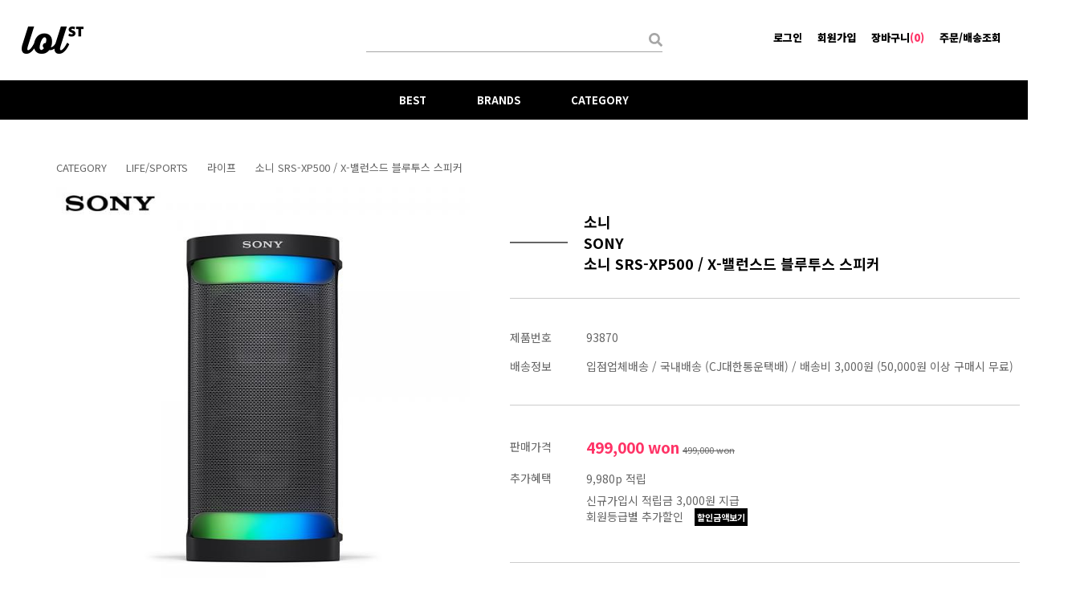

--- FILE ---
content_type: text/html; charset=euc-kr
request_url: https://lolstreet.co.kr/app/product/detail/93870/0
body_size: 16807
content:
<!DOCTYPE html PUBLIC "-//W3C//DTD XHTML 1.0 Transitional//EN" "http://www.w3.org/TR/xhtml1/DTD/xhtml1-transitional.dtd">
<html xmlns="http://www.w3.org/1999/xhtml" xml:lang="ko" lang="ko">
<head>

<!-- FB Microdata Tags -->
<meta property="og:title" content="소니 소니 SRS-XP500 / X-밸런스드 블루투스 스피커" />
<meta property="og:description" content="소니 소니 SRS-XP500 / X-밸런스드 블루투스 스피커" />
<meta property="og:url" content="https://lolstreet.co.kr/app/product/detail/93870">
<meta property="og:image" content="https://lolstreet.co.kr/images/goods_img/20220922/93870/93870_a_600.jpg?20220922">
<meta property="product:brand" content="소니">
<meta property="product:availability" content="in stock">
<meta property="product:condition" content="new">
<meta property="product:price:amount" content="499,000">
<meta property="product:price:currency" content="KRW">
<meta property="product:retailer_item_id" content="93870">
<meta property="product:item_group_id" content="SONY">
<meta property="product:category" content="" />
<!-- End FB Microdata Tags -->

<title>롤스트릿 : 칼하트,오베이, 트레셔, 챔피온, 키르시, O!Oi, 비바스튜디오 정품판매</title>
<meta http-equiv="Content-Type" content="text/html; charset=euc-kr" />
<meta http-equiv="X-UA-Compatible" content="IE=edge" />
<meta name="description" content="롤스트릿 : 스트릿 셀렉샵. 칼하트,오베이,챔피온,나이키,스투시 정품 국내배송">
<link rel="shortcut icon" href="/front/lolstreet/skin/images/favicon.ico" />
<link href="//fonts.googleapis.com/css?family=Nanum+Gothic|Noto+Sans+KR:100,300,400,500,700,900|Ultra&display=swap" rel="stylesheet">
<link rel="stylesheet" type="text/css" href="/front/lolstreet/skin/css/style.css" />
<link rel="stylesheet" type="text/css" href="/front/lolstreet/skin/css/style.add.css" />
<link rel="stylesheet" type="text/css" href="/front/lolstreet/skin/css/layout.css?ver=1639582365" />
<link rel="stylesheet" type="text/css" href="/front/lolstreet/skin/css/layout.add.css?ver=1639582365" />
<link rel="stylesheet" type="text/css" href="/front/lolstreet/skin/css/jquery.bxslider.css" />
<link rel="stylesheet" type="text/css" href="/front/lolstreet/skin/css/flexslider.css" />
<link rel="stylesheet" type="text/css" href="/front/lolstreet/skin/css/jquery-ui.css" />
<link rel="stylesheet" type="text/css" href="/front/lolstreet/skin/css/popup.css" />
<link rel="stylesheet" type="text/css" href="/front/lolstreet/skin/css/popup.add.css" />
<link rel="stylesheet" type="text/css" href="/xf/jquery/jqModal.css" />
<!-- Bizest -->
<script type="text/javascript" src="/front/lolstreet/skin/js/jquery-1.12.0.min.js"></script>
<script type="text/javascript" src="/front/lolstreet/skin/js/jquery.bxslider.min.js"></script>
<script type="text/javascript" src="/front/lolstreet/skin/js/jquery.flexslider.min.js"></script>
<script type="text/javascript" src="/front/lolstreet/skin/js/jquery.zclip.js"></script>
<script type="text/javascript" src="/xf/lib/jslib.js" ></script>
<script type="text/javascript" src="/front/lolstreet/skin/js/rolling.js"></script>
<script type="text/javascript" src="/front/lolstreet/skin/js/common.js"></script>
<script type="text/javascript" src="/front/lolstreet/skin/js/mini_cart.js"></script>
<script type="text/javascript" src="/front/lolstreet/skin/js/ui.js"></script>
<script type="text/javascript" src="/front/lolstreet/skin/js/suggestions.js"></script>
<script type="text/javascript" src="/front/lolstreet/skin/js/slick/slick.min.js"></script>
<link rel="stylesheet" type="text/css" href="/front/lolstreet/skin/js/slick/slick.css" />
<link rel="stylesheet" type="text/css" href="/front/lolstreet/skin/js/slick/slick-theme.css" />
<script type="text/javascript" src="//wcs.naver.net/wcslog.js"></script>
<script type="text/javascript" src="//pay.naver.com/customer/js/naverPayButton.js" charset="UTF-8"></script>
<!--[if lt IE 9]>
<script type="text/javascript" src="/front/lolstreet/skin/js/respond.min.js"></script>
<![endif]-->


<!-- Facebook Pixel Code -->
<script>
!function(f,b,e,v,n,t,s)
{if(f.fbq)return;n=f.fbq=function(){n.callMethod?
n.callMethod.apply(n,arguments):n.queue.push(arguments)};
if(!f._fbq)f._fbq=n;n.push=n;n.loaded=!0;n.version='2.0';
n.queue=[];t=b.createElement(e);t.async=!0;
t.src=v;s=b.getElementsByTagName(e)[0];
s.parentNode.insertBefore(t,s)}(window, document,'script',
'https://connect.facebook.net/en_US/fbevents.js');
fbq('init', '2096550787258609');
fbq('track', 'PageView');
</script>
<noscript><img height="1" width="1" style="display:none"
src="https://www.facebook.com/tr?id=2096550787258609&ev=PageView&noscript=1"
/></noscript>
<!-- End Facebook Pixel Code -->


<link rel="stylesheet" href="/front/lolstreet/skin/css/product.css?ver=1639582365" type="text/css" />


<script type="text/javascript" src="/front/lolstreet/skin/js/product.js"></script>
<script type="text/javascript" src="/front/lolstreet/skin/js/zoom.js"></script>
<script type="text/javascript" src="/front/lolstreet/skin/js/rolling.js"></script>
<script type="text/javascript" src="/front/lolstreet/skin/js/relative_shopping.js"></script>
<script type="text/javascript" src="/front/lolstreet/skin/js/miya_validator.js"></script>
<script type="text/javascript" src="/xf/jquery/jquery.url.packed.js"></script>
<script type="text/javascript" src="//developers.kakao.com/sdk/js/kakao.min.js"></script>
<script type="text/javascript">
var cfg_naver_pay = {"auth_key":"s_1a7f4699f74e","button_key":"060491F0-3A92-401F-AF92-77FAFB60F338","order_url":"https:\/\/pay.naver.com\/customer\/order.nhn","request_url":"https:\/\/pay.naver.com\/customer\/api\/CP949\/order.nhn","request_wish_url":"https:\/\/pay.naver.com\/customer\/api\/CP949\/wishlist.nhn","shop_id":"lols","shop_key":"C1EB4091-B5D1-4857-90A3-AEEAF2F7298F","wish_url":"https:\/\/pay.naver.com\/customer\/wishlistPopup.nhn","enable":"N"};
var proc_price = 499000;
var subject		= '소니 SRS-XP500 / X-밸런스드 블루투스 스피커';
var url			= 'http://lolstreet.co.kr/app/product/detail/93870';
var cont		= '';
var	goods_no	= '93870';
var	goods_sub	= '0';

var goods_detail = new Object();
goods_detail.goods_no = '93870';
goods_detail.goods_sub	= '0';
goods_detail.goods_qty	= prepareOrder.getQty(goods_detail.goods_no, goods_detail.goods_sub);
goods_detail.first_option_cnt = 1;
goods_detail.opt_cnt = 1;


function placeNaverPay() {
	var applyConf = {
		BUTTON_KEY: cfg_naver_pay.button_key,
		TYPE: "A",
		COLOR: 1,
		COUNT: 2,
		ENABLE: cfg_naver_pay.enable,
		BUY_BUTTON_HANDLER: buyNaverPay,
		WISHLIST_BUTTON_HANDLER: wishNaverPay,
		WISHLIST_BUTTON_LINK_URL: 'http://lolstreet.co.kr/app/naverpay/naverwishPopup'
	};
	if(cfg_naver_pay.enable == 'N'){
		applyConf.BUY_BUTTON_HANDLER = notNaverPay;
	}
	naver.NaverPayButton.apply(applyConf);
}

function wishNaverPay(url) {
	var data = $.param({goods_no: goods_detail.goods_no, goods_sub: goods_detail.goods_sub});
	var url = url + '?' + data;
	window.open(url,'','scrollbars=yes,width=400,height=267'); 
	return false;
}

function notNaverPay() {
	return false;
}

function buyValid(req_data) {
	var opt_cnt = req_data.opt_cnt;
	var goods_no = req_data.goods_no;
	var goods_sub = req_data.goods_sub;
	var first_option_cnt = req_data.first_option_cnt;
	var result = new Object();
	result.result = false;
	checkTime();

	var self = prepareOrder;
	var opt = self.getOpt(opt_cnt, first_option_cnt);
	var opt_noprice = self.getOpt(opt_cnt, first_option_cnt, true);
	var addopt = self.getAddopt();
	var qty = self.getQty(goods_no, goods_sub);

	if ( opt == false) {
		alert('옵션을 선택하세요');
		return result;
	}

	if ( addopt == 'failed') {
		alert('추가 옵션을 반드시 선택해야 하는 상품입니다.');
		return result;
	}

	if ( addopt == 'soldout') {
		alert('품절 옵션은 선택할 수 없습니다.');
		return result;
	}

	if ( opt == true) {
		opt = urlEncode(opt);
	}

	if ( miniCart.chkJaego(goods_no, goods_sub, opt_noprice, qty) != "1" ) {
		alert('재고가 부족합니다.');
		return result;
	}
	// 기본옵션 포맷 : BLUE|5000^GREEN
	var opt_price = 0;
	var opt1 = "";
	if( opt_cnt > 1 ){
		tmp_opt = opt.split("^");
		opt1 = tmp_opt[0];
	} 
	else if( opt_cnt == 1 ){
		opt1 = opt;
	}

	var is_price_include = opt1.indexOf("|");
	if( is_price_include > -1){
		tmp = opt1.split("|");
		opt_price = parseInt(tmp[1]);
	}

	// 추가옵션 포맷 : RED|5000^BLUE|1000^GREEN|3000
	var addopt_price = 0;
	if( addopt ){
		is_multi = addopt.indexOf("^");
		is_price = addopt.indexOf("|");
		if( is_price > -1 ){
			if( is_multi > -1 ){
				tmp_addopt = addopt.split("^");
				for(i = 0; i < tmp_addopt.length; i++){
					tmp = tmp_addopt[i].split("|");
					addopt_price += parseInt(tmp[1]);
					if(tmp[3] == "Y" && tmp[4] == "0"){
						soldout_yn = "Y";
					}
				}
			} else {
				tmp = addopt.split("|");
				addopt_price += parseInt(tmp[1]);
				if(tmp[3] == "Y" && tmp[4] == "0"){
					soldout_yn = "Y";
				}
			}
		}
	}
	result.addopt = {addopt: addopt, addopt_price: addopt_price};
	result.result = true;
	return result;
}

function buyNaverPay() {
	var i = 1;
	var options;
	var goods_opt = [];
	while(i < 10){
		optionId = 'option' + i;
		options = document.getElementById(optionId);
		if(!options){
			break;
		}
		goods_opt.push(options.value);
		i++;
	}
	
	var req_data = {
		goods_no: goods_detail.goods_no,
		goods_sub: goods_detail.goods_sub,
		goods_opt: goods_opt,
		req_qty: document.getElementsByTagName('input').qty.value,
		marker: 'single',
		first_option_cnt: goods_detail.first_option_cnt,
		opt_cnt: goods_detail.opt_cnt
	};
	
	var valid = buyValid(req_data);
	
	if(valid.result){
		req_data.addopt = valid.addopt;
		$.ajax({
			type: "POST",
			url: '/app/naverpay/naverpayconf',
			data: req_data,
			success: function(response){
				var response = JSON.parse(response);
				
				if(response.result){
					window.open(response.orderUrl, '_blank');
				}
				else {
					console.log(response.message);
				};
			}
		})
	}
}

function total_price_check() {
	var price_sum = 0;
	var pobj = document.prinfo.rel_prd;

	if(pobj) {
		if(pobj.length) {
			for(var i = 0; i < pobj.length; i++) {
				if(pobj[i].checked) {
					var goods_info = pobj[i].value.split("-");
					var goods_no = goods_info[0];
					var goods_sub = goods_info[1];
					var option1 = (document.getElementById("option1_" + goods_no + "_" + goods_sub)) ? document.getElementById("option1_" + goods_no + "_" + goods_sub).value : "";
					var option2 = (document.getElementById("option2_" + goods_no + "_" + goods_sub)) ? document.getElementById("option2_" + goods_no + "_" + goods_sub).value : "";
					
					var a_option1 = option1.split("|");
					var option1_amt = (a_option1[1]) ? a_option1[1] : 0;
					
					var a_option2 = option2.split("|");
					var option2_amt = (a_option2[1]) ? a_option2[1] : 0;

					var addopt_total_amt = 0;

					for(var j = 1; j < 10; j++) {
						var addopt = (document.getElementById("rel_addopt" + j + "_" + goods_no + "_" + goods_sub)) ? document.getElementById("rel_addopt" + j + "_" + goods_no + "_" + goods_sub).value : "";
						var a_addopt = addopt.split("|");
						var addopt_amt = (a_addopt[1]) ? a_addopt[1] : 0;

						addopt_total_amt += parseInt(addopt_amt);
					}
					
					price_sum = price_sum + (parseInt(document.getElementById("sellprice_" + pobj[i].value).value) + parseInt(option1_amt) + parseInt(option2_amt) + parseInt(addopt_total_amt)) * parseInt(document.getElementById("pcount_" + pobj[i].value).value);
				}
			}
		} 
		else {
			if(pobj.checked) {
				price_sum = parseInt(document.getElementById("sellprice_" + pobj.value).value)*parseInt(document.getElementById("pcount_" + pobj.value).value);
			}
		}
		document.getElementById('total_price').innerHTML = FormatNumber2(price_sum) + " ";
	}
}

function FormatNumber2(num) {
	// 만든이:김인현(jasmint@netsgo.com)
	fl = "";
	if(isNaN(num)) {
		alert("문자는 사용할 수 없습니다.");return 0
	}
	if(num==0) {
		return num;
	}

	if(num < 0) {
		num=num*(-1)
		fl = "-";
	} else {
		num=num*1; //처음 입력값이 0부터 시작할때 이것을 제거한다.
	}
	
	num = new String(num);
	temp = "";
	co = 3;
	num_len = num.length;
	
	while (num_len > 0) {
		num_len=num_len-co;
		if(num_len < 0) {
			co = num_len+co;
			num_len=0;
		}
		temp = "," + num.substr(num_len,co) + temp;
	}
	return fl+temp.substr(1);
}

function addCart() {
	var ff = document.prinfo;
	var obj = ff.rel_prd;
	var is_last = "N";
	var goods = new Array();

	var rel_goods = getCheckValue(obj);

	if(rel_goods.length == 0) {
		alert("주문을 원하는 상품을 한개이상 체크 하셔야 합니다.");
		return false;
	}

	if(!relValidate(rel_goods)) {
		return false;
	}
	// 장바구니 등록
	for(var i = 0; i < rel_goods.length; i++) {
		goods = rel_goods[i].split("-");
		var goods_no = goods[0];
		var goods_sub = goods[1];
		var opt_cnt = goods[2];
		var first_option_cnt = goods[3];

		if(i == rel_goods.length-1) {
			is_last = "Y";
		} else {
			is_last = "N";
		}
		
		relativeOrder.addCart(opt_cnt, goods_no, goods_sub, first_option_cnt, is_last);
	}
}

function getCheckValue(obj) {
	var ret = new Array();
	if(obj) {
		if(obj.length) {
			for( var i = 0; i < obj.length; i++) {
				if(obj[i].checked) {
					ret.push(obj[i].value);
				}
			}
		} else {
			if(obj.checked) {
				ret.push(obj.value);
			}
		}
	}
	return ret;
}

function relValidate(rel_goods) {
	// 옵션체크
	if (!relativeOrder.checkOption(rel_goods)) {
		alert('옵션을 선택하세요');
		return false;
	}
	else if (!relativeOrder.checkAddOption(rel_goods)) {
		alert('추가 옵션을 선택하세요');
		return false;
	}
	else if (!relativeOrder.checkJaego(rel_goods)) {
		alert('재고가 부족합니다.');
		return false;
	}
	return true;
}

function directOrder() {
	var ff = document.prinfo;
	var obj = ff.rel_prd;
	var is_last = "N";
	var goods = new Array();

	var rel_goods = getCheckValue(obj);

	if( rel_goods.length == 0 ) {
		alert("주문을 원하는 상품을 한개이상 체크 하셔야 합니다.");
		return false;
	}

	if(!relValidate(rel_goods)) {
		return false;
	}
	
	// 장바구니 등록
	for(var i = 0; i < rel_goods.length; i++) {
		goods = rel_goods[i].split("-");
		var goods_no = goods[0];
		var goods_sub = goods[1];
		var opt_cnt = goods[2];
		var first_option_cnt = goods[3];

		if(i == rel_goods.length-1) {
			is_last = "Y";
		}
		else {
			is_last = "N";
		}

		relativeOrder.directOrder(opt_cnt, goods_no, goods_sub, first_option_cnt, is_last, i);
	}
}

function nc_process(kind, goods_no, goods_sub, opt_cnt, first_option_cnt) {
	// 1. 시간 체크(클라이언트 vs 서버)
	//checkTime();

	if(kind == "buy") {
		var opt = prepareOrder.getOpt(opt_cnt, first_option_cnt);
		var opt_noprice = prepareOrder.getOpt(opt_cnt, first_option_cnt, true);

		// 추가옵션 얻기
		var addopt = prepareOrder.getAddopt();

		var qty = prepareOrder.getQty(goods_no, goods_sub);

		if (opt == false) {
			alert('옵션을 선택하세요');
			return;
		}

		if (addopt == 'failed') {
			alert('추가 옵션을 선택하세요');
			return false;
		}

		if (miniCart.chkJaego(goods_no, goods_sub, opt_noprice, qty) != "1") {
			alert('재고가 부족합니다.');
			return;
		}

		// 기본옵션 포맷 : BLUE|5000^GREEN
		var opt_price = 0;
		var opt1 = "";
		if(opt_cnt > 1) {
			tmp_opt = opt.split("^");
			opt1 = tmp_opt[0];
		} else if(opt_cnt == 1) {
			opt1 = opt;
		}

		var is_price_include = opt1.indexOf("|");
		if( is_price_include > -1) {
			tmp = opt1.split("|");
			opt_price = parseInt(tmp[1]);
		}

		// 추가옵션 포맷 : RED|5000^BLUE|1000^GREEN|3000
		var addopt_val = "";
		var addopt_price = 0;
		if(addopt) {
			is_multi = addopt.indexOf("^");
			is_price = addopt.indexOf("|");
			if(is_price > -1) {
				if(is_multi > -1) {
					tmp_addopt = addopt.split("^");
					for(i = 0; i < tmp_addopt.length; i++) {
						tmp = tmp_addopt[i].split("|");
						addopt_val += (addopt_val != "") ? "^" + tmp[0] : tmp[0];
						addopt_price += parseInt(tmp[1]);
					}
				} else {
					tmp = addopt.split("|");
					addopt_val += tmp[0];
					addopt_price += parseInt(tmp[1]);
				}
			}
		}

		// 기본옵션1^기본옵션2|추가옵션1^추가옵션2^...
		if(addopt_val != "") {
			var option_value = opt_noprice + "|" + addopt_val;
		} else {
			var option_value = opt_noprice;
		}

		// 기본옵션값 + 추가옵션값
		var total_opt_price = parseInt(opt_price) + parseInt(addopt_price);

		url	= "/app/product/nc_order/?goods_no=" + goods_no + "&goods_sub=" + goods_sub + "&goods_opt=" + option_value + "&option_price=" + total_opt_price + "&qty=" + qty;
		location.href=url;
	}
	else if(kind == "wish") {
		url = "/app/product/nc_wish/?goods_no=" + goods_no + "&goods_sub=" + goods_sub;

		window.open(url, "nc_wish", "width=400, height=350, scrollbars=yes");
	}
	else if(kind == "wish_new") {
		url = "/app/product/nc_wish_new/?goods_no=" + goods_no + "&goods_sub=" + goods_sub;

		window.open(url, "nc_wish", "width=400, height=350, scrollbars=yes");
	}
}

function wishlist_nc() {
	nc_process("wish", "93870", "0", "1", "1");
}

function wishlist_nc_new() {
	nc_process("wish_new", "93870", "0", "1", "1");
}

function buy_nc() {
	nc_process("buy", "93870", "0", "1", "1");
}

function not_buy_nc() {
	alert("죄송합니다. 체크아웃으로 구매가 불가한 상품입니다.");
	return false;
}

function MoveCategory(id) {
	var d_cat_cd = $("#" + id).val();
	if(d_cat_cd == "") {
		return false;
	}
	location.href='/app/category/lists/' + d_cat_cd ;
}

function setSaleStart() {
	$(".pro_table .prod-sale").each(function(e) {
		var $node = $(this).find("span");

		if($node.length > 0) {
			if(typeof $node.data("date") == "undefined")
				return;

			var date	= $node.data("date").split("-");
			var time	= new Array("00","00","00");
			var today	= new Date();
			var last	= new Date(date[0], parseInt(date[1])-1, date[2], time[0], time[1], time[2]);

			var dateGap		= last.getTime() - today.getTime();
			var timeGap		= new Date(0, 0, 0, 0, 0, 0, last - today);
			var diffDay		= (Math.floor(dateGap / (1000 * 60 * 60 * 24)) < 10) ? "0"+Math.floor(dateGap / (1000 * 60 * 60 * 24)) : Math.floor(dateGap / (1000 * 60 * 60 * 24)).toString(); //일수
			var diffHour	= (timeGap.getHours() < 10) ? "0"+timeGap.getHours() : timeGap.getHours().toString(); //시간
			var diffMin		= (timeGap.getMinutes() < 10) ? "0"+timeGap.getMinutes() : timeGap.getMinutes().toString(); //분
			var diffSec		= (timeGap.getSeconds() < 10) ? "0"+timeGap.getSeconds() : timeGap.getSeconds().toString(); //초	
			
			var html = diffDay+'일 '+diffHour+':'+diffMin+':'+diffSec;
			$node.html(html);
		}
	});
}

$(document).ready(function() {
	setInterval(setSaleStart, 1000);

	$(".btn-level")
		.mouseover(function() {
			$(this).next('.level-box').show();
			$(this).closest(".prod-price").find(".level-box").show();
		})
		.mouseout(function() {
			$(this).next('.level-box').hide();
			$(this).closest(".prod-price").find(".level-box").hide();
		});
	$('.btn-newmember')
		.mouseover(function() {
			$(this).next('.box-newmember').show();
		})
		.mouseout(function() {
			$(this).next('.box-newmember').hide();
		});
		
	$(document)
		.on("click", ".btn-review-detail", function(e) {
			e.preventDefault();
			$(this).parents('.row').toggleClass('active')
		})
		.on('click', '.toggle-qna', function(e){
			e.preventDefault()
			$(this).parents('.row').toggleClass('active')
		})
		.on("click", ".btn-img-change", function(e) {
			e.preventDefault();

			var src = $(this).find("img").attr("src");

			if(src.length > 0)
				$(".product_large_img").find("img").attr("src", src);
		})
		.on("click", ".btn-copy-html", function(e) {
			e.preventDefault();

			var $node	= $("#html_box").find("textarea");
			var html	= $node.val();

			if(html == '') {
				$node.val($("#html_copy_cont").html());
			}			

			$("#url_box").hide();
			$("#html_box").show();

			if($(this).data("active") == "0") {
				$("#html_box").find(".btn-copy").click();
				$(this).attr("data-active", "1");
			}
		})
		.on("click", ".btn-copy-url", function(e) {
			e.preventDefault();
			
			$("#html_box").hide();
			$("#url_box").show();

			if($(this).data("active") == "0") {
				$("#url_box").find(".btn-copy").click();
				$(this).attr("data-active", "1");
			}
		})
		.on("click", ".copy_box .btn-copy", function(e) {
			e.preventDefault();

			$(this).zclip({
				copy: $(this).prev().val(),
				afterCopy: function() {
					//alert('복사되었습니다.');
				}
			});
		})
		.on("click", ".copy_box .btn-close", function(e) {
			e.preventDefault();
		
			$(this).closest('div').hide();
		})
		.on("click", ".snsWin", function(e) {
			e.preventDefault();

			var url		= location.href;
			var type	= $(this).data('type');
			var subject	= $(this).data('subject');

			if(type == "twitter") {
				window.open('http://twitter.com/home/?status=' + subject + '+++' + encodeURIComponent(url));
			}
			else if(type == "facebook") {
				window.open('http://www.facebook.com/sharer.php?u=' + encodeURIComponent(url) + '&t=' + subject);
			}
			else if(type == "kakaotalk") {
				alert('카카오톡 PC 준비중입니다.');
				return false;
			}
			else if(type == "kakaostory") {
				Kakao.Story.share({
					url: url,//encodeURIComponent(url),
					text: subject
				});
			}
			else {
				alert("type");
			}
		});

	var $slider	= $(".flexslider");

	if($slider.length > 0) {
		$slider.flexslider({
			animation: 'slide',
			controlNav: false,
			itemWidth: 70,//110,
			itemMargin: 5,
			minItems: 1,
			maxItems: 3
		});
	}
	
	$('.breadcrump .selector').each(function() {
		var selected = $(this).find('.selector-item-list .selector-item.selected');
		if(selected.length < 1) return;
		var _selected = selected.clone();
		_selected.addClass('selector-label');
		$(this).prepend(_selected);
	});

	$(document)
		.on('mouseenter', '.breadcrump .selector-controller', function(e) {
			e.preventDefault();
			$(this).parents('.selector').toggleClass('active');
		})
		.on('mouseleave', '.selector-item-list', function(e) {
			e.preventDefault();
			$(this).parents('.selector').toggleClass('active');
		})
		.on('click', '.mw .bg, .mw .btn-close', function(e) {
			e.preventDefault();
			
			$('.mw').fadeOut(50);
		})
		.on('click', function(e) {
			if($('.member-sale-rate').is(':visible')) {
				$('.member-sale-rate').hide();
			}
		})
		
	Kakao.init('08c48a43f33ac4b758c3e13fe37b6bbf');
	
	viewQAByPage(goods_no, goods_sub, 1);
	viewEstimateByPage(goods_no, goods_sub, 1, 'photo');
});

function toggleReview() {;}

function toggleQna(el) {;}
//]]>
</script>

<script type="text/javascript">
//<![CDATA[
var	data	= [{"d_cat_cd":"023","d_cat_nm":"CATEGORY","len":"3","p_cd":"023","site":"headoffice","goods_cnt":"18994"},{"d_cat_cd":"023001","d_cat_nm":"OUTER","len":"6","p_cd":"023","site":"headoffice","goods_cnt":"1310"},{"d_cat_cd":"023001003","d_cat_nm":null,"len":"9","p_cd":"023","site":"headoffice","goods_cnt":"1080"},{"d_cat_cd":"023001001","d_cat_nm":null,"len":"9","p_cd":"023","site":"headoffice","goods_cnt":"230"},{"d_cat_cd":"023002","d_cat_nm":"TOP","len":"6","p_cd":"023","site":"headoffice","goods_cnt":"10301"},{"d_cat_cd":"023002001","d_cat_nm":null,"len":"9","p_cd":"023","site":"headoffice","goods_cnt":"6194"},{"d_cat_cd":"023002005","d_cat_nm":null,"len":"9","p_cd":"023","site":"headoffice","goods_cnt":"3472"},{"d_cat_cd":"023002007","d_cat_nm":null,"len":"9","p_cd":"023","site":"headoffice","goods_cnt":"613"},{"d_cat_cd":"023002008","d_cat_nm":null,"len":"9","p_cd":"023","site":"headoffice","goods_cnt":"21"},{"d_cat_cd":"023003","d_cat_nm":"BOTTOM","len":"6","p_cd":"023","site":"headoffice","goods_cnt":"1541"},{"d_cat_cd":"023003002","d_cat_nm":null,"len":"9","p_cd":"023","site":"headoffice","goods_cnt":"1009"},{"d_cat_cd":"023003004","d_cat_nm":null,"len":"9","p_cd":"023","site":"headoffice","goods_cnt":"496"},{"d_cat_cd":"023003006","d_cat_nm":null,"len":"9","p_cd":"023","site":"headoffice","goods_cnt":"38"},{"d_cat_cd":"023004","d_cat_nm":"ACCESSORY","len":"6","p_cd":"023","site":"headoffice","goods_cnt":"4265"},{"d_cat_cd":"023004001","d_cat_nm":null,"len":"9","p_cd":"023","site":"headoffice","goods_cnt":"925"},{"d_cat_cd":"023004002","d_cat_nm":null,"len":"9","p_cd":"023","site":"headoffice","goods_cnt":"1867"},{"d_cat_cd":"023004007","d_cat_nm":null,"len":"9","p_cd":"023","site":"headoffice","goods_cnt":"361"},{"d_cat_cd":"023004003","d_cat_nm":null,"len":"9","p_cd":"023","site":"headoffice","goods_cnt":"605"},{"d_cat_cd":"023004004","d_cat_nm":null,"len":"9","p_cd":"023","site":"headoffice","goods_cnt":"166"},{"d_cat_cd":"023004005","d_cat_nm":null,"len":"9","p_cd":"023","site":"headoffice","goods_cnt":"247"},{"d_cat_cd":"023004006","d_cat_nm":null,"len":"9","p_cd":"023","site":"headoffice","goods_cnt":"94"},{"d_cat_cd":"023005","d_cat_nm":"LIFE\/SPORTS","len":"6","p_cd":"023","site":"headoffice","goods_cnt":"1577"},{"d_cat_cd":"023005001","d_cat_nm":null,"len":"9","p_cd":"023","site":"headoffice","goods_cnt":"283"},{"d_cat_cd":"023005002","d_cat_nm":null,"len":"9","p_cd":"023","site":"headoffice","goods_cnt":"801"},{"d_cat_cd":"023005003","d_cat_nm":null,"len":"9","p_cd":"023","site":"headoffice","goods_cnt":"445"},{"d_cat_cd":"023005004","d_cat_nm":null,"len":"9","p_cd":"023","site":"headoffice","goods_cnt":"48"}];


function toggleMemberSaleRate() {
	if($('.member-sale-rate').length > 0) {
		$('.member-sale-rate').toggle();
	}
}

//]]>
</script>
<!-- WIDERPLANET  SCRIPT START 2016.8.9 -->
<div id="wp_tg_cts" style="display:none;"></div>
<script type="text/javascript">
var i	= '93870';
var t	= '소니 SRS-XP500 / X-밸런스드 블루투스 스피커';


var wptg_tagscript_vars = wptg_tagscript_vars || [];
wptg_tagscript_vars.push(
(function() {
	return {
		wp_hcuid:"",  	/*Cross device targeting을 원하는 광고주는 로그인한 사용자의 Unique ID (ex. 로그인 ID, 고객넘버 등)를 암호화하여 대입.
				 *주의: 로그인 하지 않은 사용자는 어떠한 값도 대입하지 않습니다.*/
		ti:"29529",
		ty:"Item",
		device:"web"
		,items:[{i:i, t:t}] /* i:상품 식별번호 (Feed로 제공되는 상품코드와 일치하여야 합니다.) t:상품명 */
		};
}));

</script>
<script type="text/javascript" async src="//cdn-aitg.widerplanet.com/js/wp_astg_4.0.js"></script>
<!-- // WIDERPLANET  SCRIPT END 2016.8.9 -->

<!-- Withpang Shop Log Tracker v3.0 strat -->
<script src="//cdn.megadata.co.kr/js/enliple_min2.js"></script>
<!-- Withpang Tracker v3.0 start -->
<script type="text/javascript">
<!--
var sh = new EN();

// [상품상세정보]
sh.setData("sc", "cf5fa715a451aa1d34676e316cd7119b");
sh.setData("userid", "lolstreet");
sh.setData("pcode", '93870');
sh.setData("pnm", encodeURIComponent(encodeURIComponent('소니 SRS-XP500 / X-밸런스드 블루투스 스피커')));
sh.setData("img", encodeURIComponent('http://lolstreet.co.kr/images/goods_img/20220922/93870/93870_a_500.jpg'));   //전체URL
sh.setData("price", '499000');
sh.setData("cate1", encodeURIComponent(encodeURIComponent('023005')));
sh.sendRfShop();


// 장바구니 버튼 클릭 시 호출 메소드
if(document.getElementById("cartBtn") != undefined){
	document.getElementById("cartBtn").onmouseup = sendCart;
}
function sendCart() {
	sh.sendCart();
}
// 찜,Wish 버튼 클릭 시 호출 메소드
if(document.getElementById("wishBtn") != undefined){
	document.getElementById("wishBtn").onmouseup = sendWish;
}
function sendWish() {
	sh.sendWish();
}

//-->
</script>

<script src="https://nsp.pay.naver.com/sdk/js/naverpay.min.js"></script>
<script>

var oPay = Naver.Pay.create({
	"mode" : "development",
	"clientId": "HN3GGCMDdTgGUfl0kFCo",
	"chainId" : "OHdYY083dnZkUkJ"
});

</script>


</head>
<body>
<!-- 상단영역 -->
<div id="topHeader">
	<div id="topHeaderBar" class="rows clearfix">
		<div class="col logo col-side">
			<a href="/app/"><img src="/front/lolstreet/skin/images/common/logo.png" /></a>
		</div>
		<div class="col search-form col-center">
			<div class="sch">
				<form id="search_form" method="get" action="/app/product/search" autocomplete="off">
					<input type="text" name="q" class="sch-txt i_text search" onfocus="Suggestions.Do(this.value);" onkeyup="Suggestions.Do(this.value);" onkeydown="Suggestions.Go(this.value);" />
				</form>
			</div>
			<div class="searchresult" style="display: none">
				<div class="header">
					<h2>추천 상품</h2>
					<a href="#" class="btn" onclick="Suggestions.Close(); return false;">닫기</a>
				</div>
				<div class="content">
					<div class="left-column column">
						<dl id="suggest_keyword" class="list">
							<dt class="title clearfix">
								<span class="tit">추천 검색어</span>
							</dt>
						</dl>
						<dl id="suggest_cats" class="list">
							<dt class="title clearfix">
								<span class="tit">추천 카테고리</span>
							</dt>
						</dl>
					</div>
					<div class="right-column column">
						<div id="suggest_goods" class="list"></div>
					</div>
				</div>
			</div>
		</div>
		<div class="col controls col-side">
			<ul>
								<li>
					<!-- <a href="/app/member/login">로그인</a> -->
					<a href="#" onclick="login_popup(this, 520, 350); return false;">로그인</a>
				</li>
				<li><a href="/app/member/agree">회원가입</a></li>
								<li><a href="/app/cart">장바구니<span class="__color-red">(0)</span></a></li>
				<li><a href="/app/mypage/order_list">주문/배송조회</a></li>
							</ul>
		</div>
		<div id="loginBox">
			<iframe width="500" height="327" src="" name="login-box" id="loginBoxFrame" frameborder="0" scrolling="no"></iframe>
		</div>
	</div>
	<div id="topCategoryBar" class="default-nav-bar">
		<div class="content container">
			<div class="item">
				<a href="/app/contents/bestranking">BEST</a>
			</div>
			<div class="item" data-sub="brands">
				<a href="/app/contents/brandshop">BRANDS</a>
				<div class="nav-sub-bar">
					<div class="nav-sub container brands">
						<h2><a href="/app/contents/brandshop" class="label">브랜드 전체보기</a></h2>
						<div class="nav-sub-content">
														<div class="item"><a href="/app/contents/brandshoplist/carhartt">칼하트</a></div>
														<div class="item"><a href="/app/contents/brandshoplist/smith">스미스</a></div>
														<div class="item"><a href="/app/contents/brandshoplist/oakley">오클리</a></div>
														<div class="item"><a href="/app/contents/brandshoplist/dragon">드래곤</a></div>
														<div class="item"><a href="/app/contents/brandshoplist/nike">나이키</a></div>
														<div class="item"><a href="/app/contents/brandshoplist/giro">지로</a></div>
														<div class="item"><a href="/app/contents/brandshoplist/obey">오베이</a></div>
														<div class="item"><a href="/app/contents/brandshoplist/champion">챔피온</a></div>
														<div class="item"><a href="/app/contents/brandshoplist/vivastudio">비바스튜디오</a></div>
														<div class="item"><a href="/app/contents/brandshoplist/newbalance">뉴발란스</a></div>
														<div class="item"><a href="/app/contents/brandshoplist/layden">레이든</a></div>
														<div class="item"><a href="/app/contents/brandshoplist/stussy">스투시</a></div>
														<div class="item"><a href="/app/contents/brandshoplist/clearance">클리어런스</a></div>
														<div class="item"><a href="/app/contents/brandshoplist/supreme">슈프림</a></div>
														<div class="item"><a href="/app/contents/brandshoplist/carharttwip">칼하트WIP</a></div>
														<div class="item"><a href="/app/contents/brandshoplist/ugg">어그</a></div>
														<div class="item"><a href="/app/contents/brandshoplist/huf">허프</a></div>
														<div class="item"><a href="/app/contents/brandshoplist/iamnotahumanbeing">아임낫어휴먼비잉</a></div>
														<div class="item"><a href="/app/contents/brandshoplist/palaceskateboarding">팔라스</a></div>
														<div class="item"><a href="/app/contents/brandshoplist/thrasher">트레셔</a></div>
													</div>
					</div>
					<div class="bg"></div>
				</div>
			</div>
											<div class="item category">
					<a href="/app/items/lists/023">CATEGORY</a>
					<div class="nav-sub-bar">
						<div class="nav-sub container">
																																																									<div class="nav-sub-content">
									<div class="item">
										<h2><a href="/app/items/lists/023001" class="label">OUTER</a></h2>
										<div class="sub-group">
																																																																																																														<a href="/app/items/lists/023001003">자켓/코트</a>
																																																																				<a href="/app/items/lists/023001001">패딩/다운</a>
																																																																																																																																																																																																																																																																																																																																																																																																																																																																																																																									</div>
									</div>
								</div>
																																																																																																				<div class="nav-sub-content">
									<div class="item">
										<h2><a href="/app/items/lists/023002" class="label">TOP</a></h2>
										<div class="sub-group">
																																																																																																																																																																													<a href="/app/items/lists/023002001">티셔츠</a>
																																																																				<a href="/app/items/lists/023002005">스웨트/니트</a>
																																																																				<a href="/app/items/lists/023002007">셔츠</a>
																																																																				<a href="/app/items/lists/023002008">기타 상의</a>
																																																																																																																																																																																																																																																																																																																																																																																																																</div>
									</div>
								</div>
																																																																																																																																																												<div class="nav-sub-content">
									<div class="item">
										<h2><a href="/app/items/lists/023003" class="label">BOTTOM</a></h2>
										<div class="sub-group">
																																																																																																																																																																																																																																																																																						<a href="/app/items/lists/023003002">긴바지</a>
																																																																				<a href="/app/items/lists/023003004">반바지</a>
																																																																				<a href="/app/items/lists/023003006">스커트/레깅스</a>
																																																																																																																																																																																																																																																																																																																												</div>
									</div>
								</div>
																																																																																																																																<div class="nav-sub-content">
									<div class="item">
										<h2><a href="/app/items/lists/023004" class="label">ACCESSORY</a></h2>
										<div class="sub-group">
																																																																																																																																																																																																																																																																																																																																																																										<a href="/app/items/lists/023004001">가방</a>
																																																																				<a href="/app/items/lists/023004002">모자</a>
																																																																				<a href="/app/items/lists/023004007">비니</a>
																																																																				<a href="/app/items/lists/023004003">지갑/벨트/양말/잡화</a>
																																																																				<a href="/app/items/lists/023004004">아이웨어</a>
																																																																				<a href="/app/items/lists/023004005">신발</a>
																																																																				<a href="/app/items/lists/023004006">쥬얼리</a>
																																																																																																																																																				</div>
									</div>
								</div>
																																																																																																																																																																																																																																																<div class="nav-sub-content">
									<div class="item">
										<h2><a href="/app/items/lists/023005" class="label">LIFE/SPORTS</a></h2>
										<div class="sub-group">
																																																																																																																																																																																																																																																																																																																																																																																																																																																																																																																																																		<a href="/app/items/lists/023005001">라이프</a>
																																																																				<a href="/app/items/lists/023005002">스노우</a>
																																																																				<a href="/app/items/lists/023005003">워터스포츠</a>
																																																																				<a href="/app/items/lists/023005004">기타 레포츠</a>
																																											</div>
									</div>
								</div>
																																																																																																																																											</div>
						<div class="bg"></div>
					</div>
				</div>
																																																																																																																																																																																								</div>
	</div>
</div>
<div id="wrapper" class="clearfix">
	<div id="container">
<!--// 상단영역 -->

<!-- 본문영역 -->

<style type="text/css">

.member-sale-rate{display:none;position:absolute;top:26px;background:#f7f7f7;border:1px solid #d1d1d1;padding:20px;z-index:1000;}
.member-sale-rate .tit{padding-bottom:15px;font-size:12px;}
.member-sale-rate ul{}
.member-sale-rate ul li{overflow:hidden;font-size:11px;border-bottom:1px solid #d1d1d1}
.member-sale-rate ul li .level-name{float:left;width:60px;text-align:center;font-weight:bold;line-height: 24px}
.member-sale-rate ul li .level-price{float:left;width:100px;text-align:center;font-weight:normal;line-height: 24px;color:#09F;}
.member-sale-rate ul li .level-point{float:left;width:150px;padding-left:10px;font-weight:normal;line-height: 24px}
.member-sale-rate ul li:last-child{border:0}

</style>
<script type="text/javascript">
fbq('track', 'ViewContent',);
</script>

<!--
<meta property="og:url" content="http://lolstreet.co.kr/app/product/detail/93870/0" />
<meta property="og:title" content="소니 SRS-XP500 / X-밸런스드 블루투스 스피커" />
<meta property="og:type" content="website" />
<meta property="og:image" content="http://lolstreet.co.kr/images/goods_img/20220922/93870/93870_a_500.jpg?20220922" />
<meta property="og:description" content="롤스트릿 : 스트릿 셀렉샵. 칼하트,오베이,챔피온,나이키,스투시 정품 국내배송" />
-->


<div id="productDetail">
	<form name="f1">
		<input type="hidden" name="popup" />
	</form>
	<div class="breadcrump container">
					<a href='/app/items/lists/023'>CATEGORY</a>
			<i class="fas fa-angle-right angle"></i>
							<a href='/app/items/lists/023005'>LIFE/SPORTS</a>
			<i class="fas fa-angle-right angle"></i>
							<a href='/app/items/lists/023005001'>라이프</a>
			<i class="fas fa-angle-right angle"></i>
				<span class="nav-item">소니 SRS-XP500 / X-밸런스드 블루투스 스피커</span>
	</div>
	<!--// 페이지 네비게이션 -->
	<!-- 상품정보 -->
	<div class="pro_top container" id="product_order_info">
		<div class="product-top-container clearfix">
			<div class="pro_img_field">
				<div class="product-image-set">
					<div class="row image-set-row product_large_img">
						<img src="/images/goods_img/20220922/93870/93870_a_600.jpg?20220922" alt="소니 SRS-XP500 / X-밸런스드 블루투스 스피커">
					</div>
					<ul class="row image-set-row product_small_img">
						<li class="item">
							<a href="#" class="btn-img-change"><img src="/images/goods_img/20220922/93870/93870_a_500.jpg?20220922" alt="소니 SRS-XP500 / X-밸런스드 블루투스 스피커" /></a>
						</li>
											</ul>
				</div>

				<div class="product-atts clearfix">
														</div>
			</div>
			<div class="pro_table">
				<div class="header info-set  clearfix">
					<div class="logo col">
						<a href="/app/contents/brandshoplist/sony"><img src="" /></a>
					</div>
					<div class="prd-name-set col">
						<div class="brand-set">
							<h3 class="brand-name"><a href="/app/contents/brandshoplist/sony">소니</a></h3>
							<h3 class="brand-name-eng"><a href="/app/contents/brandshoplist/sony">SONY</a></h3>
						</div>
						<div class="goods-nm-set">
														<h1 class="goods_nm">소니 SRS-XP500 / X-밸런스드 블루투스 스피커</h1>
							<p class="prod-info"></p>
						</div>
					</div>
				</div>
				
				<div class="info-set">
					<table border="0" cellpadding="0" cellspacing="0">
					<colgroup>
						<col width="95" />
						<col />
					</colgroup>
					<tbody>
										<tr>
						<th>제품번호</th>
						<td>93870</td>
					</tr>
					<tr>
						<th>배송정보</th>
						<td>
							<span class="dlv-charge">입점업체배송</span>
							/
							<span class="dlv-origin">국내배송 (CJ대한통운택배)</span>
							/
							<span class="dlv-origin">
																	<!-- 본사배송 -->
																		배송비 3,000원 (50,000원 이상 구매시 무료)
																								</span>
						</td>
					</tr>
					</tbody>
					</table>
				</div>
				
				<div class="info-set">
				<table border="0" cellpadding="0" cellspacing="0">
				<colgroup>
					<col width="95" />
					<col />
				</colgroup>
				<tbody>
				<tr>
					<th>판매가격</th>
					<td>
						<span class="price strike" style="font-size:19px;font-weight:bold;color:#ff3366">499,000 <span class="unit">won</span></span>
						<strike class="price-sh strike" style="font-size:11px;font-weight:normal">499,000 <span class="unit">won</span></strike>
					</td>
				</tr>
				<tr>
					<th style="vertical-align:top">추가혜택</th>
					<td>
						<div class="info-val">
							<div class="de_txt_boxdetail">
								<div class="info-val-row">
																													<p>9,980p 적립</p>
																											</div>
								
																<div class="info-val-row">신규가입시 적립금 3,000원 지급</div>
																
																<div class="info-val-row" style="position:relative">
									<p>회원등급별 추가할인　<a class="btn btn-primary btn-inline" href="javascript:toggleMemberSaleRate()">할인금액보기</a></p>
									<div class="member-sale-rate">
										<div class="tit">회원등급 할인가</div>
										<ul>
											<li>
												<div class="level-name">비회원</div>
												<div class="level-price">499,000원</div>
												<div class="level-point"></div>
											</li>
											<li>
												<div class="level-name">블루</div>
												<div class="level-price">494,010원</div>
												<div class="level-point">추가할인 1%</div>
											</li>
											<li>
												<div class="level-name">브론즈</div>
												<div class="level-price">494,010원</div>
												<div class="level-point">추가할인 1% / 추가적립 1%</div>
											</li>
											<li>
												<div class="level-name">실버</div>
												<div class="level-price">489,020원</div>
												<div class="level-point">추가할인 2% / 추가적립 1%</div>
											</li>
											<li>
												<div class="level-name">골드</div>
												<div class="level-price">489,020원</div>
												<div class="level-point">추가할인 2% / 추가적립 2%</div>
											</li>
											<li>
												<div class="level-name">플래티넘</div>
												<div class="level-price">484,030원</div>
												<div class="level-point">추가할인 3% / 추가적립 2%</div>
											</li>
											<li>
												<div class="level-name">다이아몬드</div>
												<div class="level-price">484,030원</div>
												<div class="level-point">추가할인 3% / 추가적립 3%</div>
											</li>
											<li>
												<div class="level-name">VVIP</div>
												<div class="level-price">479,040원</div>
												<div class="level-point">추가할인 4% / 추가적립 3%</div>
											</li>
										</ul>
									</div>
								</div>
																
								<div class="info-val-row">
																	</div>
								
								<div class="info-val-row">
																	</div>
							</div>
						</div>
					</td>
				</tr>
				</tbody>
				</table>
				</div>
				
				<div class="info-set">
					<table border="0" cellpadding="0" cellspacing="0">
					<colgroup><col width="95" /><col /></colgroup>
					<tbody>
					<tr>
						<th>옵션선택</th>
						<td class="prod-option">
							<ul>
								<li>
																			<span>품절 또는 판매가 중지된 상품입니다.</span>
																	</li>
								
								<!-- 추가 옵션 -->
															</ul>
						</td>
					</tr>
					<tr>
						<th>수량</th>
						<td>
																
								<div class="row">
									<input type="text" name="qty" value="1" class="gm_box prd-qty" maxlength="3" onkeyup="checkQty(this);" onfocus="this.select();">
									<div class="pro_input_btn">
										<a href="#" onclick="prepareOrder.changeQty('1', '93870', '0', 'plus'); return false;" class="changeqty"><i class="fas fa-plus"></i></a>
										<a href="#" onclick="prepareOrder.changeQty('1', '93870', '0', 'minus'); return false;" class="changeqty"><i class="fas fa-minus"></i></a>
									</div>
								</div>
																					</td>
					</tr>
																				</tbody>
					</table>
				</div>
				
				<div class="pro_btn lols-origin">
					
									</div>
				
							</div>
		</div>
		<div class="product-info-container">
			<div class="info-section product-detail">
				<div class="header">
					<h2>상품설명</h2>
				</div>
				<div class="content">
																									<p>소니 SRS-XP500 / X-밸런스드 블루투스 스피커</p><p>&lt;meta http-equiv="content-type" content="text/html; charset=euc-kr"&gt;&lt;meta name="generator" content="Namo WebEditor(Trial)"&gt;</p>
<p style="TEXT-ALIGN: center" align="center"><img src="https://red.lotteon.com/_m2_/_rsc_/LO1593215435/?sref=http://gi.esmplus.com/ebank74/dealer.jpg" /><br /><img src="https://red.lotteon.com/_m2_/_rsc_/LO1593215435/?sref=http://gi.esmplus.com/ebank74/speaker/sony/srs_xp500/event.jpg" /><br /><img src="https://red.lotteon.com/_m2_/_rsc_/LO1593215435/?sref=http://contents.sony.co.kr/sony/contents/2120/images/xp500_00_r1_c1_s1.jpg" width="900" height="1125" /><br />&lt;iframe allow="accelerometer; autoplay; clipboard-write; encrypted-media; gyroscope; picture-in-picture" allowfullscreen="" frameborder="0" height="540" src="https://www.youtube.com/embed/Fjxp1bISQzM" title="YouTube video player" width="900"&gt;&lt;/iframe&gt;<br /><img src="https://red.lotteon.com/_m2_/_rsc_/LO1593215435/?sref=http://contents.sony.co.kr/sony/contents/2120/images/xp500_01_r2_c1.jpg" width="900" height="2120" /><br /><img src="https://red.lotteon.com/_m2_/_rsc_/LO1593215435/?sref=http://contents.sony.co.kr/sony/contents/2120/images/xp500_01_r3_c1.jpg" width="900" height="2576" /><br /><img src="https://red.lotteon.com/_m2_/_rsc_/LO1593215435/?sref=http://contents.sony.co.kr/sony/contents/2120/images/xp500_02_r1_c1.jpg" width="900" height="5217" /><br /><img src="https://red.lotteon.com/_m2_/_rsc_/LO1593215435/?sref=http://contents.sony.co.kr/sony/contents/2120/images/xp500_03_r1_c1.jpg" width="900" height="5047" /><br /><img src="https://red.lotteon.com/_m2_/_rsc_/LO1593215435/?sref=http://contents.sony.co.kr/sony/contents/2120/images/xp500_04_r1_c1.png" width="900" height="2007" /></p>
<p style="TEXT-ALIGN: center" align="center"><img alt="" src="https://red.lotteon.com/_m2_/_rsc_/LO1593215435/?sref=http://gi.esmplus.com/ebank74/down_3.jpg" /></p><br>
				</div>
			</div>
			<div class="info-section delivery-info">
				<div class="header">
					<h2>배송 및 교환/환불 정보</h2>
				</div>
				<div class="content">
					<div class="product-info-table-container">
						<table class="product-info-table">
						<colgroup>
							<col width="250" />
							<col />
						</colgroup>
						<tbody>
							<tr>
								<th>배송 업체명 / 전화번호 / 택배사</th>
								<td>스위스밀리터리 / 02-6247-2087 CJ대한통운택배</td>
							</tr>
							<tr>
								<th>교환/반품주소</th>
								<td>경기도 고양시 덕양구 마상로126번길 91 503호 신성사대리점</td>
							</tr>
							<tr>
								<th>배송방법</th>
								<td>
									<p>- 본사배송 상품은 CJ택배로 발송해 드립니다.</p>
									<p>- 위탁 브랜드 제품은 해당 브랜드의 택배서비스를 이용합니다.</p>
								</td>
							</tr>
							<tr>
								<th>배송료</th>
								<td>
									<p>- 브랜드별 배송료 정책이 다르니, 구매시 참고하세요.</p>
									<p>- 롤스트릿은 제주/도서/산간지역 모두 추가 배송료 없이 배송해 드립니다. (일부 특이상품 제외)</p>
								</td>
							</tr>
							<tr>
								<th>배송기간 / 일정</th>
								<td>
									<p>- 결제일(카드결제일, 무통장입금 확인시간)을 기준,<br>
										<span style="padding-left:11px;font-weight:bold">오전 12시 이전 결제시 : 1 ~ 3일 소요</span><br>
										<span style="padding-left:11px;font-weight:bold">오전 12시 이후 결제시 : 2 ~ 4일 소요</span><br>
									</p>
									<p>- 산간/도서지역은 영업일 기준 1 ~ 2일이 더 소요될 수 있습니다.</p>
								</td>
							</tr>
							<tr>
								<th>배송 전 주문취소</th>
								<td>
									<p>- 당일 주문취소 가능 시간은 <span style="color:#FF3366">오후1시</span> 입니다.</p>
									<p>- 1시 이후 주문건에 대해서는 다음 영업일 오후1시 이전까지 취소 가능합니다.</p>
									<p>- 취소가 불가능한 주문건은 상품 수령 후 택배비를 동봉하셔서 반품 진행 부탁드립니다.</p>
								</td>
							</tr>
							<tr>
								<th>교환 / 환불</th>
								<td>
									<p>- 구매후 7일이내 교환 및 환불 가능</p>
									<p>- <span style="color:#FF3366">시즌오프특가 상품 또는 40%이상 할인중인 상품 교환 및 환불 불가</span></p>
								</td>
							</tr>
							<tr>
								<th>입금확인 시간</th>
								<td>
									<p>- 카드결제/휴대폰결제/가상계좌 이용시 입금 즉시 입금확인 처리가 이루어집니다.</p>
									<p>- 무통장입금, 계좌이체 이용시 낮12시에 일괄적으로 입금확인 처리가 이루어집니다.</p>
								</td>
							</tr>
							<tr>
								<td colspan="2" class="warn">※ 온라인에서 구매가 진행된 상품이라도 매장재고에 따라 구매가 취소될 수도 있습니다.</td>
							</tr>
						</tbody>
						</table>
					</div>
				</div>
			</div>
			<div class="info-section info-law">
				<div class="header"><h2>상품정보고시</h2></div>
				<div class="content">
					<div class="product-info-table-container">
						<table class="product-info-table">
						<tbody>
														<tr>
								<th>제품소재</th>
								<td>
																			 상품 상세페이지에 표기 																	</td>
							</tr>
														<tr>
								<th>색상</th>
								<td>
																			 상품 상세페이지에 표기 																	</td>
							</tr>
														<tr>
								<th>치수</th>
								<td>
																			 상품 상세페이지에 표기 																	</td>
							</tr>
														<tr>
								<th>제조사/수입자</th>
								<td>
																			SONY																	</td>
							</tr>
														<tr>
								<th>제조국</th>
								<td>
																			 상품 상세페이지에 표기 																	</td>
							</tr>
														<tr>
								<th>취급시 주의사항</th>
								<td>
																			 상품 상세페이지에 표기 																	</td>
							</tr>
														<tr>
								<th>제조연월</th>
								<td>
																			 2022년 09월 																	</td>
							</tr>
														<tr>
								<th>품질보증기준</th>
								<td>
																			 구입 후 7일이내 교환 및 환불 가능 																	</td>
							</tr>
														<tr>
								<th>AS 책임자와 전화번호</th>
								<td>
																			 롤스트릿 고객센터 031-905-6101 																	</td>
							</tr>
														<tr>
								<th>수입여부</th>
								<td>
																			 상품 상세페이지에 표기 																	</td>
							</tr>
													</tbody>
						</table>
					</div>
				</div>
			</div>
			<div class="info-section rel-product">
				<div class="header"><h2>이 상품들은 어떤가요?  맘에 드실꺼에요!</h2></div>
				<div class="related content">
					<form name='prinfo' method='get' action=''>
					<div class="de_table" id="rel_product">
						<div class="prod product-thumbnail">
														<input type="hidden" name='sellprice[]' id="sellprice_---" value='' basic_price="0" />
							<div class="item " data-point="98">
	<div class="prod-img">
		<a href="/app/product/detail/43958/0">
			<img src="/images/goods_img/20190418/43958/43958_a_400.jpg" alt="2019 LOGO PHONE CASE-YELLOW"/>
		</a>
		<div class="prod-btn">
			<!-- <a href="#popup" data-goods-no="43958" data-goods-sub="0" class="btn_member_price" style="display:none"><img src="/front/lolstreet/skin/img/btn-member.png"  onmouseover='src="/front/lolstreet/skin/img/btn-member-ov.png"' onmouseout='this.src="/front/lolstreet/skin/img/btn-member.png"' /></a> -->
			<a href="#popup" data-goods-no="43958" data-goods-sub="0" class="btn_size_view"><img src="/front/lolstreet/skin/img/btn-size.png" onmouseover='src="/front/lolstreet/skin/img/btn-size-ov.png"' onmouseout='this.src="/front/lolstreet/skin/img/btn-size.png"'></a>
			<div class="popup"></div>
		</div>
	</div>
	<div class="prod-info-row">
		<div class="col prod-info-set">
			<div class="info-row clearfix">
				<div class="prod-brand">
					<a href="/app/contents/brandshoplist/">오아이오아이</a>
				</div>
				<div class="ic">
																															</div>
			</div>
			<div class="prod-name">
				<a href="/app/product/detail/43958/0">
																				2019 LOGO PHONE CASE-YELLOW
				</a>
			</div>
			<div class="prod-info"></div>
			<div class="prod-price">
									4,900 won
										<strike>25,000</strike>
															<span class="ic-sale">(80%)</span>
												</div>
		</div>
	</div>
</div>	
														<input type="hidden" name='sellprice[]' id="sellprice_---" value='' basic_price="0" />
							<div class="item " data-point="98">
	<div class="prod-img">
		<a href="/app/product/detail/48581/0">
			<img src="/images/goods_img/20190905/48581/48581_a_400.jpg" alt="BIG LOGO AIRPODS CASE_white"/>
		</a>
		<div class="prod-btn">
			<!-- <a href="#popup" data-goods-no="48581" data-goods-sub="0" class="btn_member_price" style="display:none"><img src="/front/lolstreet/skin/img/btn-member.png"  onmouseover='src="/front/lolstreet/skin/img/btn-member-ov.png"' onmouseout='this.src="/front/lolstreet/skin/img/btn-member.png"' /></a> -->
			<a href="#popup" data-goods-no="48581" data-goods-sub="0" class="btn_size_view"><img src="/front/lolstreet/skin/img/btn-size.png" onmouseover='src="/front/lolstreet/skin/img/btn-size-ov.png"' onmouseout='this.src="/front/lolstreet/skin/img/btn-size.png"'></a>
			<div class="popup"></div>
		</div>
	</div>
	<div class="prod-info-row">
		<div class="col prod-info-set">
			<div class="info-row clearfix">
				<div class="prod-brand">
					<a href="/app/contents/brandshoplist/">오아이오아이</a>
				</div>
				<div class="ic">
																															</div>
			</div>
			<div class="prod-name">
				<a href="/app/product/detail/48581/0">
																				BIG LOGO AIRPODS CASE_white
				</a>
			</div>
			<div class="prod-info"></div>
			<div class="prod-price">
									4,900 won
										<strike>22,000</strike>
															<span class="ic-sale">(78%)</span>
												</div>
		</div>
	</div>
</div>	
														<input type="hidden" name='sellprice[]' id="sellprice_---" value='' basic_price="0" />
							<div class="item " data-point="1518">
	<div class="prod-img">
		<a href="/app/product/detail/94658/0">
			<img src="/images/goods_img/20230713/94658/94658_a_400.jpg" alt="(P0000340) 도그 초어코트 BLACK"/>
		</a>
		<div class="prod-btn">
			<!-- <a href="#popup" data-goods-no="94658" data-goods-sub="0" class="btn_member_price" style="display:none"><img src="/front/lolstreet/skin/img/btn-member.png"  onmouseover='src="/front/lolstreet/skin/img/btn-member-ov.png"' onmouseout='this.src="/front/lolstreet/skin/img/btn-member.png"' /></a> -->
			<a href="#popup" data-goods-no="94658" data-goods-sub="0" class="btn_size_view"><img src="/front/lolstreet/skin/img/btn-size.png" onmouseover='src="/front/lolstreet/skin/img/btn-size-ov.png"' onmouseout='this.src="/front/lolstreet/skin/img/btn-size.png"'></a>
			<div class="popup"></div>
		</div>
	</div>
	<div class="prod-info-row">
		<div class="col prod-info-set">
			<div class="info-row clearfix">
				<div class="prod-brand">
					<a href="/app/contents/brandshoplist/">칼하트</a>
				</div>
				<div class="ic">
																															</div>
			</div>
			<div class="prod-name">
				<a href="/app/product/detail/94658/0">
																				(P0000340) 도그 초어코트 BLACK
				</a>
			</div>
			<div class="prod-info"></div>
			<div class="prod-price">
									75,900 won
										<strike>113,000</strike>
															<span class="ic-sale">(33%)</span>
												</div>
		</div>
	</div>
</div>	
														<input type="hidden" name='sellprice[]' id="sellprice_---" value='' basic_price="0" />
							<div class="item " data-point="450">
	<div class="prod-img">
		<a href="/app/product/detail/28874/0">
			<img src="/images/goods_img/20180517/28874/28874_a_400.jpg" alt="CHERRY PATTERN PHONE CASE HS [PURPLE]"/>
		</a>
		<div class="prod-btn">
			<!-- <a href="#popup" data-goods-no="28874" data-goods-sub="0" class="btn_member_price" style="display:none"><img src="/front/lolstreet/skin/img/btn-member.png"  onmouseover='src="/front/lolstreet/skin/img/btn-member-ov.png"' onmouseout='this.src="/front/lolstreet/skin/img/btn-member.png"' /></a> -->
			<a href="#popup" data-goods-no="28874" data-goods-sub="0" class="btn_size_view"><img src="/front/lolstreet/skin/img/btn-size.png" onmouseover='src="/front/lolstreet/skin/img/btn-size-ov.png"' onmouseout='this.src="/front/lolstreet/skin/img/btn-size.png"'></a>
			<div class="popup"></div>
		</div>
	</div>
	<div class="prod-info-row">
		<div class="col prod-info-set">
			<div class="info-row clearfix">
				<div class="prod-brand">
					<a href="/app/contents/brandshoplist/">키르시</a>
				</div>
				<div class="ic">
																															</div>
			</div>
			<div class="prod-name">
				<a href="/app/product/detail/28874/0">
																				CHERRY PATTERN PHONE CASE HS [PURPLE]
				</a>
			</div>
			<div class="prod-info"></div>
			<div class="prod-price">
									9,000 won
										<strike>22,000</strike>
															<span class="ic-sale">(59%)</span>
												</div>
		</div>
	</div>
</div>	
														<input type="hidden" name='sellprice[]' id="sellprice_---" value='' basic_price="0" />
							<div class="item " data-point="180">
	<div class="prod-img">
		<a href="/app/product/detail/28872/0">
			<img src="/images/goods_img/20180517/28872/28872_a_400.jpg" alt="RAINBOW LOGO PHONE CASE HS [BLACK]"/>
		</a>
		<div class="prod-btn">
			<!-- <a href="#popup" data-goods-no="28872" data-goods-sub="0" class="btn_member_price" style="display:none"><img src="/front/lolstreet/skin/img/btn-member.png"  onmouseover='src="/front/lolstreet/skin/img/btn-member-ov.png"' onmouseout='this.src="/front/lolstreet/skin/img/btn-member.png"' /></a> -->
			<a href="#popup" data-goods-no="28872" data-goods-sub="0" class="btn_size_view"><img src="/front/lolstreet/skin/img/btn-size.png" onmouseover='src="/front/lolstreet/skin/img/btn-size-ov.png"' onmouseout='this.src="/front/lolstreet/skin/img/btn-size.png"'></a>
			<div class="popup"></div>
		</div>
	</div>
	<div class="prod-info-row">
		<div class="col prod-info-set">
			<div class="info-row clearfix">
				<div class="prod-brand">
					<a href="/app/contents/brandshoplist/">키르시</a>
				</div>
				<div class="ic">
																															</div>
			</div>
			<div class="prod-name">
				<a href="/app/product/detail/28872/0">
																				RAINBOW LOGO PHONE CASE HS [BLACK]
				</a>
			</div>
			<div class="prod-info"></div>
			<div class="prod-price">
									9,000 won
										<strike>22,000</strike>
															<span class="ic-sale">(59%)</span>
												</div>
		</div>
	</div>
</div>	
														<input type="hidden" name='sellprice[]' id="sellprice_---" value='' basic_price="0" />
							<div class="item " data-point="98">
	<div class="prod-img">
		<a href="/app/product/detail/48580/0">
			<img src="/images/goods_img/20190905/48580/48580_a_400.jpg" alt="BIG LOGO AIRPODS CASE_black"/>
		</a>
		<div class="prod-btn">
			<!-- <a href="#popup" data-goods-no="48580" data-goods-sub="0" class="btn_member_price" style="display:none"><img src="/front/lolstreet/skin/img/btn-member.png"  onmouseover='src="/front/lolstreet/skin/img/btn-member-ov.png"' onmouseout='this.src="/front/lolstreet/skin/img/btn-member.png"' /></a> -->
			<a href="#popup" data-goods-no="48580" data-goods-sub="0" class="btn_size_view"><img src="/front/lolstreet/skin/img/btn-size.png" onmouseover='src="/front/lolstreet/skin/img/btn-size-ov.png"' onmouseout='this.src="/front/lolstreet/skin/img/btn-size.png"'></a>
			<div class="popup"></div>
		</div>
	</div>
	<div class="prod-info-row">
		<div class="col prod-info-set">
			<div class="info-row clearfix">
				<div class="prod-brand">
					<a href="/app/contents/brandshoplist/">오아이오아이</a>
				</div>
				<div class="ic">
																															</div>
			</div>
			<div class="prod-name">
				<a href="/app/product/detail/48580/0">
																				BIG LOGO AIRPODS CASE_black
				</a>
			</div>
			<div class="prod-info"></div>
			<div class="prod-price">
									4,900 won
										<strike>22,000</strike>
															<span class="ic-sale">(78%)</span>
												</div>
		</div>
	</div>
</div>	
													</div>
					</div>
					</form>
				</div>
			</div>
			<div class="info-section">
				<div class="header">
					<h2>상품 Q&amp;A</h2>
					<div class="fr">
												<a href="#" onclick="login_popup(430, 300); return false;" class="write">작성하기</a>
											</div>
				</div>
				<div id="qa_list" class="content">
					<form name="qa_form" method="post"></form>
				</div>
			</div>
			<div class="info-section">
				<div class="header">
					<h2>리뷰</h2>
					<div class="fr">
												<a href="#" onclick="login_popup(430, 300); return false;" class="write">작성하기</a>
											</div>
				</div>
				<div class="reviews content">
					<form name="photo_est_form" method="post"></form>
				</div>
			</div>
			
<input type="button" id="naverPayBtn" value="N">
		</div>
	</div>
</div>
<div id="mw-cart-message" class="mw">
	<div class="bg"></div>
	<div class="fg">
		<div class="cont">
			<p>선택하신 상품이 <br />SHOPPING BAG에 추가되었습니다.</p>
			<div class="btn-group">
				<a href="#" class="btn-close btn-default">쇼핑 계속하기</a>
				<a href="/app/cart" class="btn-primary">쇼핑백 확인</a>
			</div>
		</div>
	</div>
</div>

<!--// 본문영역 -->

<!-- FOOTER 영역 -->
		<div id="footerInfoBar" class="default-nav-bar">
			<div class="content container">
				<span class="item"><a href="/app/cs/faq">자주묻는질문</a></span>
				<span class="item"><a href="/app/cs/counsel">1:1문의하기</a></span>
				<span class="item"><a href="/app/company/partner">입점/제휴문의</a></span>
				<span class="item"><a href="/app/company/about">회사소개</a></span>
				<span class="item"><a href="/app/company/agreement">이용약관</a></span>
				<span class="item"><a href="/app/company/policy">개인정보취급방침</a></span>
				<div class="item access">
					<a href="#">바로접속 ON</a>
					<div class="access-layer" id="access-layer">
						<div class="inner">
							<p class="title">
								<span class="p_title">바로접속</span><span class="atonce_on doppio">ON</span><span class="p_title">고객혜택</span>
							</p>
							<ul class="access-list">
								<li>1. 회원등급별 추가할인 / 추가적립금</li>
								<li>2. 쿠폰발급 / 쿠폰사용가능</li>
								<li>3. 후기적립금 제공</li>
							</ul>
							<a href="/app/cs/notice_view/51?page=1" class="btnBox btn_install">바로가기 안내</a>
						</div>
					</div>
				</div>
			</div>
		</div>
		<div id="footerInfo">
			<div class="content">
				<p class="info-item tel">031-905-6101</p>
				<div class="info-item customer-info-set">
					<p class="customer-info">상품문의는 각 상품의 Q&amp;A를 이용하면 가장 빠릅니다.</p>
					<p class="customer-time">영업시간 : 월~금 오전10시~오후5시, 국경일 및 공휴일 휴무</p>
				</div>
				<div class="info-item return">
					<p class="return-info __pink-color">반품주소: 각 브랜드별로 물류센터가 다르기 때문에 교환/환불을 원하실 경우 주문조회 메뉴에서 각 브랜드의 반품주소를 확인하신 후 반송하기시 바랍니다.</p>
				</div>
				<ul class="info-item company-info clearfix">
					<li class="name">주식회사 롤스트릿</li>
					<li class="addr">경기도 고양시 덕양구 행신동 998-1 원빌딩 4층</li>
					<li class="email">이메일: lolstreetkorea@gmail.com</li>
					<li class="fax">팩스 : 031-907-7101</li>
					<li class="owner break">대표: 원석민</li>
					<li class="privacykeeper">개인정보관리자: 원석민</li>
					<li class="biz">사업자등록번호: 158-87-00222</li>
					<li class="remote">통신판매업신고번호: 제2019-고양덕양구-0273호</li>
					<li class="copyright break">COPYRIGHT (C) LOLSTREET. ALL RIGHTS RESERVED.</li>
				</ul>
				<div class="cert">
					<a href="http://admin.kcp.co.kr/Modules/escrow/kcp_pop.jsp?site_cd=G8750" class="btn-kcp-popup"><img src="/front/lolstreet/skin/img/common/kcp-cert.gif" /></a>
					<a href="http://www.ftc.go.kr/info/bizinfo/communicationViewPopup.jsp?wrkr_no=1588700222" class="btn-ftc-popup"><img src="/front/lolstreet/skin/img/common/ftc-cert.png" /></a>
				</div>
			</div>
		</div>
	</div>
</div>
<script type="text/javascript" src="/xf/jquery/jquery.ui.all.packed.js"></script>
<script type="text/javascript" src="/front/lolstreet/skin/js/jquery-ui.min.js"></script>
<script type="text/javascript" src="/xf/jquery/jquery.browser.min.js"></script>
<script type="text/javascript" src="/xf/jquery/jquery.url.packed.js"></script>
<script type="text/javascript" src="/xf/jquery/jquery.easing.js"></script>
<script type="text/javascript" src="/xf/jquery/jquery.jqmodal.js"></script>

<script type="text/javascript">
    var roosevelt_params = {
        retargeting_id:'9u976FOp-..Z3Qc-dfNgOQ00',
        tag_label:'KPNlHNa9QoqIZmT78Mvgcw'
    };
</script>
<script type="text/javascript" src="//adimg.daumcdn.net/rt/roosevelt.js" async></script>
<!-- Withpang Tracker v3.0 [공용] start -->
<script src="//cdn.megadata.co.kr/js/enliple_min2.js"></script>
<script type="text/javascript">
<!--
var rf = new EN();
rf.setData("sc", encodeURIComponent(""));
rf.sendRf();
//-->
</script>
<!-- Withpang Tracker v3.0 [공용] end -->
<!-- WIDERPLANET  SCRIPT START 2016.8.9 -->
<div id="wp_tg_cts" style="display:none;"></div>
<script type="text/javascript">
<!-- 공통 적용 스크립트 , 모든 페이지에 노출되도록 설치. 단 전환페이지 설정값보다 항상 하단에 위치해야함 --> 
if (!wcs_add) var wcs_add={};
wcs_add["wa"] = "s_1a7f4699f74e";
if (!_nasa) var _nasa={};
if(typeof wcs !== 'undefined') {
	wcs.inflow("lolstreet.co.kr");
}
if(typeof wcs !== 'undefined') {
	wcs_do(_nasa);
}

var wptg_tagscript_vars = wptg_tagscript_vars || [];
wptg_tagscript_vars.push(
(function() {
	return {
		wp_hcuid:"",   /*Cross device targeting을 원하는 광고주는 로그인한 사용자의 Unique ID (ex. 로그인 ID, 고객넘버 등)를 암호화하여 대입.
				*주의: 로그인 하지 않은 사용자는 어떠한 값도 대입하지 않습니다.*/
		ti:"29529",	/*광고주 코드*/
		ty:"Home",	/*트래킹태그 타입*/
		device:"web"	/*디바이스 종류 (web 또는 mobile)*/
		
	};
}));
</script>
<script type="text/javascript" async src="//cdn-aitg.widerplanet.com/js/wp_astg_4.0.js"></script>
<!-- // WIDERPLANET  SCRIPT END 2016.8.9 -->

<!--// FOOTER 영역 -->

<script type="text/javascript">
//<![CDATA[

;(function(f){
	var obj = document.getElementById(f);
	
	obj.onsubmit = function(){
		if(obj.q.value == '') {
			alert('검색어를 입력하세요');
			obj.q.focus();
			return false;
		}
		
		return true;
	}
})('search_form');

$(document).ready(function() {
	// get_brand_filter();

	$(".access").hover(function(e) {
		if(e.type == 'mouseenter') {
			$(this).find(".access-layer").show();
		}
		else {
			$(this).find(".access-layer").hide();
		}
	});
	
	$(document)
		.on('mouseenter', '#topCategoryBar .item', function(e) {
			$(this).find('.nav-sub-bar').addClass('active');
		})
		.on('mouseleave', '#topCategoryBar .item', function(e) {
			$(this).find('.nav-sub-bar').removeClass('active');
		});
		
	$('#topCategoryBar .item.category .nav-sub').each(function(idx) {
		var	count	= $(this).find('.nav-sub-content').length;
		
		$(this).addClass('nav-sub-' + count);
	});
});

//]]>
</script>
<!-- Processing Time: 0.09339
 -->
</body>
</html>

--- FILE ---
content_type: text/html; charset=euc-kr
request_url: https://lolstreet.co.kr/app/product/qa_list/93870/0/1
body_size: 634
content:
<form name="qa_form" method="post">
<input type="hidden" name="goods_no" value="93870" />
<input type="hidden" name="goods_sub" value="0" />
<div class="pro_stable_qa">
			<!-- Q&A 없는 경우 -->
		
		<div style="padding:20px 0;font-family:Dotum;text-align:center">작성된 문의가 없습니다.</div>
		
</div>

<!-- 페이지 네비 -->
<div class="ver_table_page">
					</div>
</form>
<!--// 페이지 네비 -->

--- FILE ---
content_type: text/html; charset=euc-kr
request_url: https://lolstreet.co.kr/app/product/photo_estimate_list/93870/0/1
body_size: 649
content:
<form name="photo_est_form" method="post">
<input type="hidden" name="goods_no" value="93870" />
<input type="hidden" name="goods_sub" value="0" />

<!--리뷰 있는 경우 -->
<div class="product-info-table reviews-cont div-table">
			<!--리뷰 없는 경우 -->
		
		<div style="padding:20px 0;font-family:Dotum;text-align:center">작성된 리뷰가 없습니다.</div>
	</div>
<!-- 페이지 네비 -->
<div class="ver_table_page">
					</div>
<!--// 페이지 네비 -->
</form>

--- FILE ---
content_type: text/css
request_url: https://lolstreet.co.kr/front/lolstreet/skin/css/style.add.css
body_size: 91
content:
.__pink-bg {background-color: #ff3366 !important}
.__pink-color {color: #ff3366 !important}
.__pink-border {border-color: #ff3366 !important}

--- FILE ---
content_type: text/css
request_url: https://lolstreet.co.kr/front/lolstreet/skin/css/product.css?ver=1639582365
body_size: 2576
content:
@charset "utf-8";

.mw{display:none;position:fixed;top:0;left:0;right:0;bottom:0;z-index:100;}
.mw .bg{position:absolute;top:0;left:0;width:100%;height:100%;background-color:rgba(0,0,0,0.6)}
.mw .fg{position:absolute;top:50%;left:50%;background-color:#fff;border:2px solid #444;}

#mw-cart-message{;}
#mw-cart-message .fg{width:320px;margin:-120px 0 0 -160px}
#mw-cart-message .fg .cont{text-align:center;}
#mw-cart-message .fg .cont p{padding:30px 30px 0;}
#mw-cart-message .fg .cont .btn-group{padding:20px 0;text-align:center;}
#mw-cart-message .fg .cont .btn-group a{display:inline-block;padding:10px;text-align:center;}
#mw-cart-message .fg .cont .btn-group a.btn-primary{background-color:#000;color:#fff;}
#mw-cart-message .fg .cont .btn-group a.btn-default{background-color:#999;color:#fff}

#productDetail {;}

.breadcrump {padding-top: 50px; padding-bottom: 15px;}
.breadcrump,
.breadcrump a {color: #666}
.breadcrump .angle {margin: 0 10px;}
.breadcrump .nav-item {display: inline-block; position: relative;}
.breadcrump .nav-item.selector .selector-item-list {display: inline-block; display: none;}
.breadcrump .nav-item.selector .selector-item {display: none;}
.breadcrump .nav-item.selector .selector-item.selected {display: inline-block;}
.breadcrump .nav-item.selector.active .selector-item-list {display: block; display: block; position: absolute; width: auto; left: -3px; top: 100%; box-shadow: 2px 4px 2px rgba(0,0,0,0.7); max-height: 300px; overflow-y: auto;}
.breadcrump .nav-item.selector.active .selector-item-list .selector-item {display: block; white-space: nowrap; background-color: #fff; padding: 3px 5px;}
.breadcrump .nav-item.selector.active .selector-item-list .selector-item.selected {font-weight: 900}
.breadcrump .nav-item.selector.active .selector-item-list .selector-item:hover {background-color: #000; }
.breadcrump .nav-item.selector.active .selector-item-list .selector-item:hover a {color: #fff;}

.pro_top {;}
.product-top-container {margin-bottom: 70px;}
.pro_img_field { width:45%; float: left; padding-right: 25px;}
.pro_img_field .sns{margin:35px 0 0 70px}
.pro_img_field .sns ul{overflow:hidden}
.pro_img_field .sns ul li{float:left;padding:5px 10px;border:1px solid #ddd;margin-right:-1px}
.pro_img_field .sns .copy_box{display:none;overflow:hidden;width:325px;padding:9px;border:1px solid #ddd;border-top:0;box-sizing:border-box;-moz-box-sizing:border-box;-webkit-box-sizing:border-box;background:#fff;}
.pro_img_field .sns .copy_box textarea{border:1px solid #ddd;margin:0 0 5px;padding:5px;color:#b2b2b2;-webkit-border-radius:0;-webkit-appearance:none;-webkit-tap-highlight-color:rgba(0, 0, 0, 0);}
.pro_img_field .sns .copy_box .btn{display:inline-block;font-weight:bold}
.pro_img_field .sns .copy_box .btn-copy{float:left}
.pro_img_field .sns .copy_box .btn-close{float:right}
.pro_img_field .image-set-row {margin-bottom: 10px;}
.product_large_img { text-align: center; }
.product_large_img img {width: 100%;}

.product_small_img {margin-left: -5px; margin-right: -5px;}
.product_small_img .item {width: 20%;}
.product_small_img .item a {padding: 5px; display: block;}
.product_small_img .item img {max-width: 100%;}
.product_small_img img{ ;}
.product_small_img li.first { margin: 0px; }

.pro_img_field span {;}

.product-atts {margin-right: -10px; margin-left: -10px;}
.product-atts .att-item {float: left; width: 50%; padding: 0 10px;}
.product-atts .att-item .header {margin: 5px 0;}
.product-atts .att-item h2 {font-size: 14px; font-weight: 700; color: #666}

.pro_table { width:55%; float: left; padding-left: 25px;}
.pro_table .info-set {padding: 30px 0; border-bottom: 1px solid #ccc;}
.pro_table .header {position: relative;}
.pro_table .header .col{;}
.pro_table .header .logo {position: absolute; top: 0; left: 0; bottom: 0; width: 72px; padding: 30px 0;}
.pro_table .header .logo a {display: block; border: 1px solid #666; position: absolute; top: 50%; left: 50%; transform: translate(-50%, -50%); width: 100%}
.pro_table .header .logo img {max-width: 100%; }
.pro_table .header .prd-name-set{padding-left: 92px;}
.pro_table .header .prd-name-set h1,
.pro_table .header .prd-name-set h2,
.pro_table .header .prd-name-set h3{font-size: 18px}
.pro_table .header .prd-name-set .goods_nm{width:90%;white-space:nowrap;text-overflow:ellipsis;overflow:hidden}
.pro_table .header .head_desc {display: none;}

.pro_table ul {;}
.pro_table ul > li {;}
.pro_table table{width:100%;}
.pro_table table th{padding:8px 0;font-weight:normal;font-size:14px;text-align:left;color:#666;line-height:18px;}
.pro_table table td{padding:8px 0;font-size:14px;color:#666}
.pro_table table td .login-box{display:none;position:absolute;background-color:#fff;z-index:10}
.pro_table table td.prod-brand{font-size:13px;font-weight:bold;padding-bottom:2px}
.pro_table table td.prod-title{padding:0 0 20px 0;line-height:18px}
.pro_table table td.prod-title h2{font-size:16px;color:#464646}
.pro_table table td.prod-title .prod-info{font-size:14px;color:#464646}
.pro_table table td.prod-price {font-size:14px;font-weight:bold;color:#777;line-height:18px;}
.pro_table table td.prod-price2 {font-size:14px;font-weight:bold;color:#000;line-height:18px;}
.pro_table table td.prod-price3 {font-size:16px;font-weight:900;color:#000;line-height:18px;letter-spacing:-0.04em;}
.pro_table table td.prod-price span{font-size:12px;font-weight:normal;display:inline-block;color:#666}
.pro_table table td.prod-option{padding:3px 0}
.pro_table table td.prod-option .row {display: block;}
.pro_table table td.prod-option ul{overflow:hidden}
.pro_table table td.prod-option ul li{;}
.pro_table table td.prod-option select{ padding:5px; font-size:12px; border:1px solid #ddd; width: 100%; }
.pro_table .de_txt_boxdetail{;}
.pro_table .de_txt_boxdetail .member-sale-rate{display:none}
.pro_table .de_txt_boxdetail p{margin-bottom:7px;}
.pro_table .de_txt_boxdetail .btn{display:inline-block;padding:2px;font-size:11px;}

.pro_table .prd-qty {height: auto; width: calc(100% - 60px); line-height: auto; padding: 5px; line-height: inherit; text-align: center; font-weight: 900;}
.pro_table .pro_input_btn {margin-left: 0; padding-left: 10px;}
.pro_table .changeqty { font-size: 15px; padding: 7px 4px; display: block; float: left; }
.pro_table .changeqty:hover {opacity: 0.7}
.pro_table table td.prod-sale{color:#ff3366;font-weight:900}
.pro_table ul > li > span.tit {;}
.pro_table ul > li > span.txt { color:#494949; font-size:12px; }
.pro_table ul > li > span.txt_c { padding-left:10px; font-size:12px; color:#f1560a; font-weight:bold; }
.pro_table ul > li > div {;}
.pro_table ul > li > div.icon { widht:60px; padding-top:11px; float: left; }
.pro_table ul > li > div > div.icon { background:url("../images/common/op_icon04.gif"); margin:13px 10px 0 15px; width:15px; height:14px; float: left; }
.pro_table ul > li > div > div.icon > span { color:#7aa60e; font-weight:bold; font-size:12px; padding:0 10px 0 20px; float: left; }
.pro_table ul > li > div > span.s { padding-left:35px; line-height:40px; font-size:12px; }

.pro_btn { overflow:hidden; }
.pro_btn .row {margin: 10px 0;}
.pro_btn .row:after {content: ''; display: block; clear:both;}
.pro_btn .row.col02 .col {width: 50%; float: left; }
.pro_btn .btn{display:block;font-size:25px;font-weight:900;text-align:center;}
.pro_btn .btn-order{display:block;padding:44px 0;font-size:25px;font-weight:900;background-color:#000;color:#fff;text-align:center;}
.pro_btn .btn-cart{margin-right:5px;padding:40px 10px;background-color: #fff; color: #000; border: 1px solid #000;font-size:25px;font-weight:900}
.pro_btn .lols-additional{padding:14px 10px;border: 1px solid #000;}
.pro_btn .login-box{display:none;position:absolute;background-color:#fff;z-index:10}
.pro_btn a.restock { text-align:center; margin:10px 0 0 10px; float:left; width:121px; height:32px; line-height:32px; background:#fff; border:1px solid #999; font-weight:bold; color:#777; font-size:12px; }
.pro_btn a.wishlist {  text-align:center; margin-left:10px; float:left; width:121px; height:32px; line-height:32px; background:#fff; border:1px solid #999; font-weight:bold; color:#777; font-size:12px; }
.pro_btn a.email {text-align:center;margin:10px 0 0 10px;float:left; width:121px; height:32px; line-height:32px; background:#fff; border:1px solid #999; font-weight:bold; color:#777; font-size:12px; }
.pro_btn a:hover{background:#555;color:#fff;}

.product-info-container {;}
.product-info-container .header {padding: 10px 0; border-width: 1px 0; border-color: #ddd; border-style: solid; margin: 20px 0;}
.product-info-container .header:after {content: ''; display: block; clear:both;}
.product-info-container .info-section {margin: 100px 0;}
.product-info-container .header h2 {font-size: 18px; float: left;}
.product-info-container .alert {margin:20px 0; font-size:14px; font-weight:bold; color:#ff3366; text-align:center;}
.product-info-container .product-detail .content {text-align: center;}
.product-info-container .related{;}
.product-info-container .related .ic-sale{display:none;}

.product-info-table-container {padding: 0 30px}
.product-info-table {width: 100%; border-collapse: collapse;}
.product-info-table td,
.product-info-table th {padding: 15px; font-weight: 500; font-size: 13px; border-bottom: 1px solid #ccc}
.product-info-table tr:hover td,
.product-info-table tr:hover th {background-color: #fcfcfc}
.product-info-table th {text-align: left; width: 25%}
.product-info-table td.warn {text-align: center; font-weight: 700; color: #FF3366}

.div-table {;}
.div-table .row {width: 100%; border-bottom: 1px solid #ccc;}
.div-table .row:after {content: ''; display: block; clear:both;}
.div-table .row:hover {background-color: #fcfcfc}
.div-table .col {float: left; padding: 15px; font-weight: 500; font-size: 13px; }

.product-info-table .reviews-detail {background-color: #fff; max-height: 0px; overflow: hidden; font-size: 13px; padding: 0; border-top: 0; transition: all 0.2s;}
.product-info-table .reviews-detail .subcon{margin: 15px 0;}
.product-info-table .reviews-detail .subcon.answer{padding-left: 20px; border-left: 5px solid #000}
.product-info-table .active .reviews-detail {max-height: 600px;padding:5px;overflow-y: auto;border-top: 1px solid #ccc;}

.pro_stable_qa .content {background-color: #fff; max-height: 0px; padding: 0px; overflow: hidden; transition: all 0.2s;}
.pro_stable_qa .active .content {max-height: 300px; padding: 15px; overflow-y: auto; border-top: 1px solid #ccc;}
.pro_stable_qa .subcon {margin: 15px 0;}
.pro_stable_qa .subcon.answer {padding-left: 20px; border-left: 5px solid #000}
.pro_stable_qa .asset {text-align: right; font-weight: 900}

.de_box { width:100%; margin:50px 0; }
.de_box div { margin-bottom:20px; font-size:12px; }
.de_box div img{max-width:1000px} 
.de_table_li { float:left; }

--- FILE ---
content_type: application/javascript
request_url: https://lolstreet.co.kr/front/lolstreet/skin/js/common.js
body_size: 6335
content:
String.prototype.URLEncode = function URLEncode() {

	var s0, i, s, u, str;
	s0 = ""; // encoded str
	str = this; // src
	for (i = 0; i < str.length; i++) { // scan the source
		s = str.charAt(i);
		u = str.charCodeAt(i); // get unicode of the char
		if (s == " "){s0 += "+";} // SP should be converted to "+"
		else {
			if ( u == 0x2a || u == 0x2d || u == 0x2e || u == 0x5f
			|| ((u >= 0x30) && (u <= 0x39)) || ((u >= 0x41) && (u <= 0x5a))
			|| ((u >= 0x61) && (u <= 0x7a))) { // check for escape
				s0 = s0 + s; // don't escape
			} else { // escape
				if ((u >= 0x0) && (u <= 0x7f)){ // single byte format
					s = "0"+u.toString(16);
					s0 += "%"+ s.substr(s.length-2);
				} else if (u > 0x1fffff){ // quaternary byte format (extended)
					s0 += "%" + (oxf0 + ((u & 0x1c0000) >> 18)).toString(16);
					s0 += "%" + (0x80 + ((u & 0x3f000) >> 12)).toString(16);
					s0 += "%" + (0x80 + ((u & 0xfc0) >> 6)).toString(16);
					s0 += "%" + (0x80 + (u & 0x3f)).toString(16);
				} else if (u > 0x7ff) { // triple byte format
					s0 += "%" + (0xe0 + ((u & 0xf000) >> 12)).toString(16);
					s0 += "%" + (0x80 + ((u & 0xfc0) >> 6)).toString(16);
					s0 += "%" + (0x80 + (u & 0x3f)).toString(16);
				} else { // double byte format
					s0 += "%" + (0xc0 + ((u & 0x7c0) >> 6)).toString(16);
					s0 += "%" + (0x80 + (u & 0x3f)).toString(16);
				}
			}
		}
	}
	return s0;
};

/*
	Funcion : addfavorites
	즐겨찾기 추가 함수

	Parameters:

	See Also:
 if (window.sidebar && window.sidebar.addPanel) { // Mozilla Firefox Bookmark
                window.sidebar.addPanel(document.title,window.location.href,'');
            } else if(window.external && ('AddFavorite' in window.external)) { // IE Favorite
                window.external.AddFavorite(location.href,document.title); 
            } else if(window.opera && window.print) { // Opera Hotlist
                this.title=document.title;
                return true;
            } else { // webkit - safari/chrome
                alert('Press ' + (navigator.userAgent.toLowerCase().indexOf('mac') != - 1 ? 'Command/Cmd' : 'CTRL') + ' + D to bookmark this page.');
            }
*/
function addfavorites(title, url) {

	if (window.sidebar) {								// firefox
		window.sidebar.addPanel(title, url, "");
	} else if( window.external && ('AddFavorite' in window.external) ) {						// ie
		window.external.AddFavorite(url, title);
	} else if(window.opera && window.print) {			// opera
		var elem = document.createElement('a');
	    elem.setAttribute('href', url);
	    elem.setAttribute('title', title);
	    elem.setAttribute('rel', 'sidebar');
	    elem.click();
	} else {
		alert('Press ' + (navigator.userAgent.toLowerCase().indexOf('mac') != - 1 ? 'Command/Cmd' : 'CTRL') + ' + D to bookmark this page.');
	}
}

/*
	Funcion : layerView
	레이어 박스 출력

	Parameters:
		obj		- 객체
		id		- 출력할 layer id명
		top 	- layer top 위치
		left	- layer left 위치

	See Also:
		<layerHidden>
*/
function layerView(obj, id, top, left) {

	var offset = $(obj).offset();
	$("#" + id).css("top", offset.top + top);
	$("#" + id).css("left", offset.left + left);
	$("#" + id).show();
}

/*
	Funcion : layerHidden
	레이어 박스 닫기

	Parameters:
		id		- 닫을 layer id명

	See Also:
		<layerHidden>
*/
function layerHidden(id) {

	$("#" + id).hide();
}

/*
	Funcion : layerRemove
	레이어 박스 제거

	Parameters:
		id		- 제거할 layer id명

	See Also:
		<layerHidden>
*/
function layerRemove(id) {

	$("#" + id).remove();
}

/*
	Funcion : mouseOver
	mouseover 시 변환된 이미지 리턴

	Parameters:
		obj	- 이미지 변환할 객체

	See Also:
		<mouseOut>, <reverseSrc>
*/
function mouseOver(obj) {

	obj.src = reverseSrc(obj.src, true);
	return obj.src;
}

/*
	Funcion : mouseOut
	mouseout 시 변환된 이미지 리턴

	Parameters:
		obj	- 이미지 변환할 객체

	See Also:
		<layerHidden>, <reverseSrc>
*/
function mouseOut(obj) {

	obj.src = reverseSrc(obj.src, false);
	return obj.src;
}

/*
	Funcion : reverseSrc
	이미지 변환

	Parameters:
		src		- 변환 시킬 이미지 소스
		flag	- 변환 여부

	See Also:
		<mouseOver>, <mouseOut>
*/
function reverseSrc(src, flag) {

	var url = src;
	var tmp_arr = url.split("/");
	var file_name = tmp_arr[tmp_arr.length-1];
	var set_name = null;
	if ( flag )
	{
		re = /(_on\.)/gi;
		if ( re.test(file_name) )
		{
			set_name = file_name;
		}
		else
		{
			set_name = file_name.replace(/\_off/i, "_on");
		}
	}
	else
	{
		set_name = file_name.replace(/\_on/i, "_off");
	}
	return url.replace(file_name, set_name);
}

/*
	Funcion : onMouseOverCategory
	마우스 오버 시 카테고리 출력

	Parameters:
		oMenu	- 카테고리 객체
		category_id - 출력할 카테고리 레이어의 id

	See Also:

*/
function onMouseOverCategory(oMenu, category_id) {

	var osub = document.getElementById(category_id);

//	osub.innerHTML = "";
	osub.style.display = "block";
}

/*
	Funcion : onMouseOutCategory
	카테고리 숨김

	Parameters:
		category_id - 숨길 카테고리 레이어의 id

	See Also:

*/
function onMouseOutCategory(category_id) {
	document.getElementById(category_id).style.display = "none";
}

/*
	Funcion : onMouseOverCategory
	마우스 오버 시 하위 카테고리 출력

	Parameters:
		oMenu		- 카테고리 객체
		category_id - 출력할 카테고리 레이어의 id
		oTable 		- 상위 카테고리가 있는 영역
		top 		- 상위 카테고리의 top
	See Also:

*/
function onMouseOverCategory2(oMenu, oTable, category_id, top) {

	var osub = document.getElementById(category_id);
	var otb = document.getElementById(oTable);

	osub.style.top =  (27*top) - 10;
	osub.style.left =  140;
	osub.style.display = "block";
}

/*
	Funcion : allView
	전체보기

	Parameters:
		classid - 추가적으로 나타낼 레이어 박스 class명

	See Also:
		<layerHidden>
*/
function allView(classid) {

	var ff = document.getElementById("view");
	if ( ff.allview.value == "N" || ff.allview.value == "" ) {
		ff.allview.value = "Y"
		$("." + classid).show();
	}
	else {
		ff.allview.value = "N"
		$("." + classid).hide();
	}
}

/*
	Funcion : send
	상품 리스트 정렬 함수

	Parameters:
		sort		- 정렬할 조건

	See Also:

*/
function send(sort) {

	var ff = document.f1;
	ff.sort.value = sort;
	ff.page.value = 1;
	ff.method = "get";
	ff.submit();
}

/*
	Funcion : opacity
	투명도를 조절하는 함수

	Parameters:
		s	- 투명도를 적용할 영역
		val - 투명도 값

	See Also:

*/
function opacity(s, val) {

	if ( navigator.appName.indexOf("Explorer") != -1 ) {
		s.style.filter="Alpha(opacity=" + val + ")";
	} else {
		s.style.opacity= val/100;
	}
}

function listSwitch(form, list_kind) {

	//form.list_kind.value = list_kind;

	for ( var i = 0 ; i < $(".goods_list_kind img[name='list_img']").length ; i++ )
	{
		var src = $(".goods_list_kind img[name='list_img']:eq(" + i + ")").attr("src");
		$(".goods_list_kind img[name='list_img']:eq(" + i + ")").attr("src", mouseOutImage(src));
	}

	if (list_kind == 'detail')
	{
		src = $(".goods_list_kind img[name='list_img']:eq(0)").attr("src");
		$(".goods_list_kind img[name='list_img']:eq(0)").attr("src", mouseOverImage(src));
	}
	else if (list_kind == 'small')
	{
		src = $(".goods_list_kind img[name='list_img']:eq(1)").attr("src");
		$(".goods_list_kind img[name='list_img']:eq(1)").attr("src", mouseOverImage(src));
	}
	else if (list_kind == 'big')
	{
		src = $(".goods_list_kind img[name='list_img']:eq(2)").attr("src");
		$(".goods_list_kind img[name='list_img']:eq(2)").attr("src", mouseOverImage(src));
	}

	var service_url = "/app/util/list_switch/"+list_kind;
	form.list_kind.value = list_kind;
	var param = formData2QueryString(form);

	$.ajax({
		type: "POST",
		url: service_url,
		data : param,
		success: function(msg)
		{
			document.getElementById('goods_list').innerHTML = msg;
		}
	});
	return false;
}

/*
	Funcion : listSwitchPage
	상품 리스트 페이지 변환 함수

	Parameters:
		d_cat_cd		- 전시 카테고리 코드
		pint_area		- 리스트 출력 영역
		sort			- 리스트 정렬 조건
		display_cnt		- 리스트 상품 출력 수
		brand			- 브랜드
	See Also:

*/
function listSwitchPage(form, page) {

	var list_kind = form.list_kind.value;
	form.page.value = page;

	var param = decodeURI(formData2QueryString(form));

	var url = form.action + "?" + param;

	document.location.href = url;
}

/*
	Funcion : mouseOverImage
	이미지 변환(이미지 파일명 끝에 _ov 붙임)

	Parameters:
		src		- 변환 시킬 이미지 소스

	See Also:
		<mouseOverImage>, <imageView>
*/
function mouseOverImage(src) {

	return src.replace(/_off\.gif/, '_on.gif');
}

/*
	Funcion : mouseOutImage
	이미지 변환(이미지 파일명 끝에 _on 제거)

	Parameters:
		src		- 변환 시킬 이미지 소스

	See Also:
		<mouseOverImage>, <imageView>
*/
function mouseOutImage(src) {

	return src.replace(/_on\.gif/, '_off.gif');
}

/*
	Funcion : viewSize
	사이즈 보기

	Parameters:
		obj			- 해당상품 객체
		goods_no	- 해당상품 번호
		goods_sub	- 해당상품 하위번호

	See Also:
	<getUnixTime>
*/
function viewSize(obj, goods_no, goods_sub) {
	$("div.size_view").remove();

	$.ajax({
		type: "GET",
		url: "/app/svc/optionList/" + goods_no + "/" + goods_sub + "?" + getUnixTime(),
		success: function(msg){
			$(obj).append(msg);
		}
	});

	$(obj).hover(
		function(){},
		function()
		{
			$("div.size_view").remove();
		}
	);
	return false;
}

/*
	Funcion : getUnixTime
	현재 시간 데이터 얻기

	Parameters:

	See Also:
*/
function getUnixTime() {

	var d = new Date();
	return d.getTime();
}

/*
	Funcion : loginChk
	로그인 여부 확인

	Parameters:

	See Also:
*/
function loginChk() {

	var result = "0";

	$.ajax({
		type: "GET",
		async: false,
		url: "/app/member/login_check",
		success: function(msg){
			eval("var json = " + msg);
			result = json.result;
		}
	});

	if ( result == "1")
	{
		return true;
	}
	else
	{
		return false;
	}
}

/*
	Funcion : gdscroll
	scroll 위치 이동(위, 아래)

	Parameters:
		gap - 이동 픽셀 ( + : 위, - : 아래 )

	See Also:
*/
function gdscroll(gap)
{
	var gdscroll = document.getElementById('gdscroll');
	gdscroll.scrollTop += gap;
}

/*
	Funcion : couponDown
	쿠폰 다운

	Parameters:
		url 		- 현재 url
		goods_no 	- 상품번호
		goods_sub	- 상품 하위번호

	See Also:
*/
function couponDown(url, goods_no, goods_sub) {
	var div_id = "coupon_down_pop";
	var target_url = encodeURIComponent("/app/product/detail/" + goods_no + "/" + goods_sub);
	var service_url = "/app/contents/coupon_down/" + goods_no + "/" + goods_sub;

	if ( !loginChk() )
	{
		alert("다시 로그인하여 주십시오.");
		document.location.reload("/app/member/login?target_url=" + target_url);
		return false;
	}

	if ( $("#" + div_id).length == 0 )
	{
		$("<div id='" + div_id + "'></div>").appendTo("body");
	}

	$.ajax({
		type: "GET",
		url: service_url,
		success: function(msg){
			$("#" + div_id).html(msg);
		}
	});

	$("#" + div_id).jqm();
	$("#" + div_id).jqm({modal:true});
	$("#" + div_id).jqmShow();

	return false;

}

/*
	Funcion : viewBaesongInfo
	배송정보 레이어 출력

	Parameters:
		obj 	- 해당객체
		div_id	- 배송정보 레이어 박스 id명

	See Also:
*/
function viewBaesongInfo(obj, div_id, top, left) {

	var offset = $(obj).offset();
	$("#" + div_id).css("top",offset.top + top);
	$("#" + div_id).css("left",offset.left - left);
	$("#" + div_id).show();

	return false;
}

/*
	Funcion : viewCard_interest
	무이자 할부 안내 레이어 박스 출력

	Parameters:
		obj 	- 해당객체
		div_id	- 배송정보 레이어 박스 id명

	See Also:
*/
function viewCard_interest(obj, div_id, top, left) {

	var offset = $(obj).offset();
	$("#" + div_id).css("top",offset.top + top);
	$("#" + div_id).css("left",offset.left - left);
	$("#" + div_id).show();

	return false;
}
/*
	Funcion : login_popup
	로그인 팝업 창 생성 함수

	Parameters:

	See Also:
*/
function login_popup(el, width, height) {
	var $node = $("#header").find(".login-box");

	if($node.length > 0) {
		if($("#loginBoxFrame").attr("src") == ''){
			$("#loginBoxFrame").attr("src", "/app/member/login_pop");
		}
		$('#loginBox').show();
	}
	else {
		openWindow('/app/member/login_pop', 'mall_login_pop', 'resizable=yes,scrollbars=yes', width, height, true);
	}
}

function login_popup2(width, height, obj, type) {
	type = (typeof type !== 'undefined') ? type : '';

	var $node	= $("#header").find(".login-box");
	var $item	= (type == "") ? $(obj).closest("td") : $(obj).closest(type);

	if($node.length > 0) {
		if($item.find(".login-box").length == 0) {		
			var $clone	= $node.clone();
			$clone.find("iframe").removeAttr("id");
			$clone.find("iframe").attr("id", "login-box-clone");

			if($clone.find("#login-box-clone").attr("src") == '')
				$clone.find("#login-box-clone").attr("src", "/app/member/login_pop");

			$item.append($clone);
		}
		else {
			var $clone	= $item.find(".login-box");
		}

		$clone.toggle();
	}
	else {
		openWindow('/app/member/login_pop', 'mall_login_pop', 'resizable=yes,scrollbars=yes', width, height, true);
	}
}

/*
	Funcion : openerLocation
	부모창  Location 함수

	Parameters:
		url - 이동경로
	See Also:
*/

function openerLocation(url) {

	opener.document.location.href = url;
	self.close();
}

/*
	Funcion : viewContent
	상세 내용 및 답변 보기

	Parameters:
		id1 - 상세 내용 id
		id2 - 답변 내용 id
		id3 - 덧글 내용 id

	See Also:
*/
function viewContent(id1, id2, id3)
{
	if ( document.getElementById(id1) != null )
	{
		document.getElementById(id1).style.display = ( document.getElementById(id1).style.display == "none" ) ? "":"none";
	}
	if ( document.getElementById(id2) != null )
	{
		document.getElementById(id2).style.display = ( document.getElementById(id2).style.display == "none" ) ? "":"none";
	}

	if ( document.getElementById(id3) != null )
	{
		document.getElementById(id3).style.display = ( document.getElementById(id3).style.display == "none" ) ? "":"none";
	}
}

/*
	Funcion : onlynumber
	숫자만 입력 가능

	Parameters:

	See Also:
*/
function onlynumber() {

	if ( window.event == null ) return;

	var e = event.keyCode;

	if (e>=48 && e<=57) return;
	if (e>=96 && e<=105) return;
	if ( e==8 || e==9 || e==13 || e==37 || e==39) return; // tab, back, ←,→
	event.returnValue = false;
}

/*
	Funcion : checkQty
	구매수량 체크

	Parameters:
		loc - 구매수량 입력폼

	See Also:
*/
function checkQty(loc) {
	if(loc.value == "" || loc.value == 0){
		loc.value = "1";
		loc.focus();
		loc.select();
		return false;
	}

	if(/[^0123456789]/g.test(loc.value)) {
		loc.value = "1";
		loc.focus();
		loc.select();
		return false;
	}
}

/*
	Funcion : popup_zipcode
	우편번호 검색 팝업 창 생성

	Parameters:
		control_name1 - 우편번호
		control_name2 - 시, 도
		control_name3 - 구, 군
		control_name4 - 동

	See Also:
*/
function popup_zipcode(control_name1, control_name2, control_name3, control_name4, width, height) {

	openWindow("/app/util/find_zip_post/?name1=" + control_name1 + "&name2=" + control_name2 + "&name3=" + control_name3 + "&name4=" + control_name4, 'find_zip', 'resizable=yes,scrollbars=yes', width, height, true);
}

function popup_coupon(coupon_no) {

	var coupon_no= coupon_no;
	openWindow("/app/contents/coupon_products?coupon_no=" + coupon_no, 'coupon', 'resizable=yes,scrollbars=yes', 970, 735, true);
	//close();
}

function popup_partner(type) {
	if( type == "partner")
	{
		var win = window.open("/app/company/partner", "partner", "width=662, height=600");
		win.focus();
	}
	else if (type == "recruit")
	{
		var win = window.open("/app/company/recruit", "recruit", "width=662, height=635");
		win.focus();
	}
		//close();
}

/*
	Funcion : inputDomain
	이메일 뒷부분 처리 함수

	Parameters:
		email_tail	- 항목에 있는 이메일 뒷부분
		email_etc	- 이메일 뒷부분 직접 입력

	See Also:
*/
function inputDomain(email_tail, email_etc) {
	
	var selected_domain = $("select[name='" + email_tail + "']:eq(0)").val();
	var input_domain = $("input[name='" + email_etc + "']:eq(0)");
	
	if ( selected_domain == "etc" )
	{
		$(input_domain).css( {display:""} );
		$(input_domain).focus();
	}
	else
	{
		$(input_domain).css( {display:"none"} );
	}
}

/*
	Funcion : more_list
	리스트 더보기 함수

	Parameters:
		cat_cd	- 카테고리 코드
		kind	- 페이지 종류

	See Also:
*/
function more_list(cat_cd, kind) {
	// 기본기능 구현,,, 추후 임팩트 작업
	if (kind =="newArrival") {
		var target_url = "/app/contents/new_goods_more/00" + cat_cd;
	} else if (kind =="onSale") {
		var target_url = "/app/contents/OnSaleMore/00200" + cat_cd;
	}


	if($("#more_list" + cat_cd).css('display') == "none")
	{
		$.ajax({
			type: "GET",
			url: target_url,
			success: function(msg){
				if (msg != "") {
				$("#more_list" + cat_cd).show();
				$("#more_list" + cat_cd).html(msg);
				$("#more" + cat_cd).attr('src',"/media/img/contents/new/view_out.gif");
				}
			}
		});
	}
	else
	{
		$("#more_list" + cat_cd).hide();
		$("#more" + cat_cd).attr('src',"/media/img/contents/new/view_plus.gif");
	}
}

// 화면에서 팝업 또는 레이어의 값으로 나눠서 위치를 반환
function getWidthPosition(w){
	var x = ((document.documentElement.clientWidth - w) / 2) + document.documentElement.scrollLeft;
	return x;
}

// 화면에서 팝업 또는 레이어의 값으로 나눠서 위치를 반환
function getHeightPosition(h){
    var y = ((document.documentElement.clientHeight - h) / 2) + document.documentElement.scrollTop;
	return y;
}

function LoginCheckUrl(url) {
	if ( !loginChk() ) {
		if ( confirm("회원전용입니다.\n\n로그인 하시겠습니까?") ) {
			document.location = "/app/member/login";
		} else {
			return false;
		}
	} else {
		document.location = url;
	}
}

function goCategory(d_cat_cd) {
	if(d_cat_cd !=""){
		document.location = "/app/category/lists/" + d_cat_cd;
	} else{
		alert("카테고리를 선택해 주세요.");
		return false;
	}
}

// 메뉴 플래시에 대한 함수
function BtnClickChkEvent(mode){

	//오픈 모드
	if(mode == "open"){
		document.getElementById('flashArea').style.position = "";
	} else {
		document.getElementById('flashArea').style.position = "relative";
	}
}

function order_cancel_cmd() {
	ff = document.lf1;

	var ord_no = ff.ord_no.value;
	var cancel_reason = ff.cancel_reason.value;
	var pg_yn = ff.pg_yn.value;

	if( ff.cancel_reason.selectedIndex == 0  )
	{
		alert('주문취소 사유를 선택해 주세요.');
		ff.cancel_reason.focus();
		return false;
	}
	if(!confirm("주문 취소를 하시겠습니까?")){
		return false;
	}

	// 주문취소 URL 설정
	var exec_url = "/app/mypage/order_cancel_cmd";
	if( pg_yn == "Y" ){	// 카드, 계좌이체 승인취소 처리
		exec_url = "/app/mypage/order_cancel_pg";
	}

	$.ajax({
		type: "POST",
		data: "ord_no=" + ord_no + "&cancel_reason=" + cancel_reason,
		url: exec_url,
		success: function(msg) {
			if(msg == 1) {
				alert("주문이 정상적으로 취소 되었습니다.");
				opener.location = "/app/mypage/order_view?ord_no=" + ord_no;
				self.close();
			}else {
				alert(msg);

				alert("[주문 취소 실패] 관리자에게 문의하시기 바랍니다.");
				opener.location = "/app/mypage/order_view?ord_no=" + ord_no;
				self.close();
			}
		}
	});
}

function checkTime() {
	// 1. 시간 체크(클라이언트 vs 서버)
	$.ajax({
		type: "POST"
		, async: false
		, url: "/app/svc/get_sever_unix_time"
		, success: function(msg) {
			var server_time = msg;
			var now = new Date();
			var now_unix = now.getTime();
			var client_time = Math.floor(now_unix / 1000);
			if ( Math.abs(server_time - client_time) > 550 ) {
				alert('고객님 컴퓨터의 시간이 정확하지 않습니다.\n시간을 조정하신 후 이용해 주시기 바랍니다.');
			}
		}
	});
}

$(document).ready(function() {
	$(document)
		.on('click', '.btn_member_price', function(e) {
			e.preventDefault();
			
			$('.popup').hide();
			
			var	$node	= $(this).parent('div');
			var	$target	= $node.find('.popup');
			var	data	= $(this).data();
			
			$.ajax({
				type: "GET",
				url: "/app/svc/priceList/" + data.goodsNo + "/" + data.goodsSub + "?" + getUnixTime(),
				success: function(msg){
					$target.empty().append(msg).show();
				}
			});
		})
		.on('click', '.btn_size_view', function(e) {
			e.preventDefault();
			
			$('.popup').hide();
			
			var	$node	= $(this).parent('div');
			var	$target	= $node.find('.popup');
			var	data	= $(this).data();
			
			$.ajax({
				type: "GET",
				url: "/app/svc/optionList/" + data.goodsNo + "/" + data.goodsSub + "?" + getUnixTime(),
				success: function(msg){
					$target.empty().append(msg).show();
				}
			});
		})
		.on('click', '.so_layer .close, .size_view .close', function(e) {
			e.preventDefault();

			var $node	= $(this).closest('.popup');
			$node.hide();
		})
		.on('click', function(e) {
			if(e.target.nodeName == 'A')
				return;

			if($(e.target).closest('.searchresult').length == 0) {
				$('.searchresult').hide();				
			}

			if($(e.target).closest('.prod-btn').length == 0) {
				$(".prod-btn").each(function() {
					$(this).find(".popup").hide();
				});
			}
		})
});

--- FILE ---
content_type: application/javascript
request_url: https://lolstreet.co.kr/front/lolstreet/skin/js/zoom.js
body_size: 3007
content:
var zoom = new function()
{
	this.className 		= 'zoom_view';
	this.service_url	= '/app/svc/zoom_view/';
	this.offset			= null;
	this.screen_frame	= 'main_container';
	this.screen_width	= document.documentElement.clientWidth;
	this.view_width		= 532;
	
	this.view = function(obj, goods_no, goods_sub)
	{
		var self = zoom;
		self.offset = $(obj).offset();
		
		if ( self.checkDup(goods_no, goods_sub) == 0 )
		{
			self.getProductInfo(goods_no, goods_sub);			
		}		
	}
	
	this.checkDup = function(goods_no, goods_sub)
	{
		var self = zoom;		
		var cnt = $(self.getLayerName(goods_no, goods_sub)).length;
		return cnt;
	}	
	
	this.getLayerName = function(goods_no, goods_sub)
	{
		return "#zoom_view_" + goods_no + "_" + goods_sub;
	}
	
	this.getFrameOffset = function()
	{
		var self = zoom;
		var offset = $("#" + self.screen_frame).offset();		
		return offset;
	}
	
	this.getProductInfo = function(goods_no, goods_sub)
	{
		var self = zoom;		
		var frameoffset = self.getFrameOffset();
		
		/*
		if ( (self.offset.left - frameoffset.left + self.view_width) > self.screen_width )
		{
			self.offset.left = self.offset.left - self.view_width;
		}
		*/
		var x = document.documentElement.scrollTop + 200;
		var y = (frameoffset.left+70);		
		
		var div_id = "zoom_view";		
		
		if ( $("#" + div_id).length == 0 )
		{
			$("<div id='" + div_id + "'></div>").appendTo("body");
		}						
		$.ajax({
			type: "GET",
			url: self.service_url + goods_no + '/' + goods_sub + "?top=" + x + "&left=" + y,
			success: function(msg) {
				//$("body").append(msg);
				$("#" + div_id).html(msg);
				//document.getElementById("zoom_view_here").scrollIntoView(true);
				//$("div.zoom_view").easydrag();
			}
		});
		
		$("#" + div_id).jqm();
		$("#" + div_id).jqm({modal:true});
		$("#" + div_id).jqmShow();
		
		return false;		
	}
	
	this.close = function(id)
	{
		var self = zoom;
		$("#" + id).remove();
		$('#zoom_view').jqmHide();
	}
	
	this.viewSubOption = function(goods_no, goods_sub, goods_opt, option_cnt)
	{
		$("select[name='option2']:eq(0) > option:gt(0)").remove();
		
		 var is_price_include = goods_opt.indexOf("|");
		 if( is_price_include > -1){
			 tmp = goods_opt.split("|");
			 goods_opt = tmp[0];
		 }
		
		if ( option_cnt > 1 && goods_opt != "") {
			
			$.ajax({
				type: "POST"
				, url: "/app/svc/production_option"
				, data: "goods_no=" + urlEncode(goods_no) + "&goods_sub=" + urlEncode(goods_sub) + "&goods_opt=" + urlEncode(goods_opt)
				, success: function(msg) {
					eval("var json = " + msg);
					for ( var i = 0 ; i < json.length ; i++ ) {
						var data = "<option value='" + decodeURI(json[i].val) + "'>" + decodeURI(json[i].txt) + "</option>";
						$("select[name='option2']:eq(0)").append(data);
					}				
				}
			});
		}
	}
	
	this.getOpt = function(opt_cnt, first_option_cnt, no_price)
	{
		var self = zoom;
		var fid = "zoom_order_info select[name='option1']";
		var sid = "zoom_order_info select[name='option2']";
		var hfid = "zoom_order_info input[name='option1'][type='hidden']";
		
		var opt = "";
		
		if( first_option_cnt == 1 && $("#" + hfid ).attr("value") != undefined ){
			opt1 = $("#" + hfid ).attr("value");
		} else {
			opt1 = $("#" + fid + " option:selected").attr("value");
		}

		if ( opt1 == "" ) { return false; }
		
		if( no_price && opt1 != undefined ){
			var is_price_include = opt1.indexOf("|");
			if( is_price_include > -1){
				// opt_price included
				tmp = opt1.split("|");
				 opt1 = tmp[0];
			}
		}

		opt = opt1;

		if ( opt_cnt == 2) {
			var opt2 = $("#" + sid + " option:selected").attr("value");
			if ( opt2 == "" ) 	{ return false; }
			opt = opt1 + '^' + opt2;
		}
		return opt;
	}
	
	this.getQty = function(goods_no, goods_sub)
	{
		var self = zoom;

		var qty_obj = $("#zoom_order_info input[name='qty'][type='text']");
		var qty = parseInt($(qty_obj).attr("value"));
		return qty;
	}

	this.setQty = function(goods_no, goods_sub, qty)
	{
		var self = zoom;

		var qty_obj = $("#zoom_view_" + goods_no + "_" + goods_sub + " input[name='qty'][type='text']");
		$(qty_obj).attr("value", qty);
	}
	
	this.getAddopt = function() {
		
		var self = zoom;
		var addopt = "";
		for( var i = 1; i< 10; i++){
			
			var addopt_required_yn = $("#" + "zoom_order_info input[name='addopt_required_yn" + i + "']");
			var addopt_obj = $("#" + "zoom_order_info select[name='addopt" + i + "']");
			
			// 필수값 여부 판단
			if( addopt_required_yn ){
				if( addopt_required_yn.attr("value") == "Y" && addopt_obj.val() == "" ){
					addopt = "failed";
					break;
				}
			}
			
			if( addopt_obj.attr("value") ){
				addopt += ( addopt != "" ) ? "^":"";
				addopt += addopt_obj.attr("value");
			} else {
			}
		}
		return addopt;
	}
	
	this.changeQty = function(opt_cnt, goods_no, goods_sub, flag)
	{
		var self = zoom;
		
		var qty = self.getQty(goods_no,goods_sub);
		
		if ( flag == "plus" ) {
			self.setQty(goods_no,goods_sub,qty+1);
		} else {
			if ( qty < 2 ) {
				alert('더 이상 줄일 수 없습니다.');
				return;
			}
			self.setQty(goods_no,goods_sub,qty-1);
		}
	}
	
	this.addWish = function(opt_cnt, goods_no, goods_sub, first_option_cnt)
	{
		var self = zoom;		
		var opt = self.getOpt(opt_cnt, first_option_cnt);
		var opt_noprice = self.getOpt(opt_cnt, first_option_cnt, true);
		var addopt = self.getAddopt();
		var qty = self.getQty(goods_no, goods_sub);
		var zoom_id = "zoom_view_" + goods_no + "_" + goods_sub;			
		
		if ( !loginChk() )
		{
			openWindow('/app/member/login_pop', 'login_pop', 'resizable=yes,scrollbars=yes', '520', '350', true); 
			return false;			
		}
		
		if ( opt == false)
		{
			alert('옵션을 선택하세요');
			return;
		}
		
		if ( addopt == 'failed') {
			alert('추가 옵션을 선택하세요');
			return false;
		}
		
		if ( miniCart.chkJaego(goods_no, goods_sub, opt_noprice, qty) != "1" )
		{
			alert('재고가 부족합니다.');
			return;
		}
				
		// 위시리스트 저장 후 결과 출력
		$.ajax({
			type: "POST",
			url: "/app/wish/svc_add/" + goods_no + "/" + goods_sub,
			data: "goods_opt=" + urlEncode(opt) + "&addopt=" + urlEncode(addopt),
			success: function(msg){						
				//shoppingSlide.viewWish(false);
				$("#" + zoom_id).remove();
				$('#zoom_view').jqmHide();
				alert('찜 한 상품에 담았습니다.');				
			}
		});
	}
	
	this.order = function(opt_cnt, goods_no, goods_sub, first_option_cnt)
	{
		// 1. 시간 체크(클라이언트 vs 서버)
		checkTime();

		var self = zoom;
		var zoom_id = "zoom_view_" + goods_no + "_" + goods_sub;
		var opt = self.getOpt(opt_cnt, first_option_cnt);
		var opt_noprice = self.getOpt(opt_cnt, first_option_cnt, true);
		var addopt = self.getAddopt();
		var qty = self.getQty(goods_no, goods_sub);
		var popup = document.f1.popup.value;
		
		if ( opt == false)
		{
			alert('옵션을 선택하세요');
			return;
		}
				
		if ( opt == true) {
			opt = urlEncode(opt);
		}
		
		if ( addopt == 'failed') {
			alert('추가 옵션을 선택하세요');
			return false;
		}
		
		if ( miniCart.chkJaego(goods_no, goods_sub, opt_noprice, qty) != "1" ) {
			alert('재고가 부족합니다.');
			return;
		}
		// 기본옵션 포맷 : BLUE|5000^GREEN
		var opt_price = 0;
		var opt1 = "";
		if( opt_cnt > 1 ){
			tmp_opt = opt.split("^");
			opt1 = tmp_opt[0];
		} else if( opt_cnt == 1 ){
			opt1 = opt;
		}

		var is_price_include = opt1.indexOf("|");
		if( is_price_include > -1){
			tmp = opt1.split("|");
			opt_price = parseInt(tmp[1]);
		}
		
		// 추가옵션 포맷 : RED|5000^BLUE|1000^GREEN|3000
		var addopt_price = 0;
		if( addopt ){
			is_multi = addopt.indexOf("^");
			is_price = addopt.indexOf("|");
			if( is_price > -1 ){
				if( is_multi > -1 ){
					tmp_addopt = addopt.split("^");
					for(i = 0; i < tmp_addopt.length; i++){
						tmp = tmp_addopt[i].split("|");
						addopt_price += parseInt(tmp[1]);
					}
				} else {
					tmp = addopt.split("|");
					addopt_price += parseInt(tmp[1]);
				}
			}
		}
		
		$.ajax({
			type: "POST",
			url: "/app/cart/mini_cart_save/" + goods_no + "/" + goods_sub,
			data: "goods_opt=" + urlEncode(opt_noprice) + "&opt_price=" + urlEncode(opt_price) + "&addopt=" + urlEncode(addopt) + "&addopt_price=" + urlEncode(addopt_price) + "&goods_cnt=" + qty + "&is_order=1",
			success: function(msg){
				//self.close("zoom_view_" + goods_no + "_" + goods_sub);
				$("#" + zoom_id).remove();
				$('#zoom_view').jqmHide();
				if(popup == "Y") {										
					window.close();
					opener.location.href = '/app/order/order_form';					
				}
				else {
					document.location.href = '/app/order/order_form';	
				}
					
			}
		});
	}
	
	this.addCart = function(opt_cnt, goods_no, goods_sub, first_option_cnt)
	{
		// 1. 시간 체크(클라이언트 vs 서버)
		checkTime();
		
		var self = zoom;
		var zoom_id = "zoom_view_" + goods_no + "_" + goods_sub;
		var opt = self.getOpt(opt_cnt, first_option_cnt);
		var opt_noprice = self.getOpt(opt_cnt, first_option_cnt, true);
		var addopt = self.getAddopt();
		var qty = self.getQty(goods_no, goods_sub);
		var popup = document.f1.popup.value;

		if ( opt == false)
		{
			alert('옵션을 선택하세요');
			return;
		}
		
		if ( addopt == 'failed') {
			alert('추가 옵션을 선택하세요');
			return false;
		}
				
		if ( opt == true) {
			opt = urlEncode(opt);
		}
		
		if ( "1" != miniCart.chkJaego(goods_no, goods_sub, opt_noprice, qty)) {
			alert('재고가 부족합니다.');
			return;
		}
		
		// 기본옵션 포맷 : BLUE|5000^GREEN
		var opt_price = 0;
		var opt1 = "";
		if( opt_cnt > 1 ){
			tmp_opt = opt.split("^");
			opt1 = tmp_opt[0];
		} else if( opt_cnt == 1 ){
			opt1 = opt;
		}

		var is_price_include = opt1.indexOf("|");
		if( is_price_include > -1){
			tmp = opt1.split("|");
			opt_price = parseInt(tmp[1]);
		}
		
		// 추가옵션 포맷 : RED|5000^BLUE|1000^GREEN|3000
		var addopt_price = 0;
		if( addopt ){
			is_multi = addopt.indexOf("^");
			is_price = addopt.indexOf("|");
			if( is_price > -1 ){
				if( is_multi > -1 ){
					tmp_addopt = addopt.split("^");
					for(i = 0; i < tmp_addopt.length; i++){
						tmp = tmp_addopt[i].split("|");
						addopt_price += parseInt(tmp[1]);
					}
				} else {
					tmp = addopt.split("|");
					addopt_price += parseInt(tmp[1]);
				}
			}
		}
		
		$.ajax({
			type: "POST",
			url: "/app/cart/mini_cart_save/" + goods_no + "/" + goods_sub,
			data: "goods_opt=" + urlEncode(opt_noprice) + "&opt_price=" + urlEncode(opt_price) + "&addopt=" + urlEncode(addopt) + "&addopt_price=" + urlEncode(addopt_price) + "&goods_cnt=" + qty,
			success: function(msg){
				//self.close("zoom_view_" + goods_no + "_" + goods_sub);
				$('#zoom_view').jqmHide();
				if(popup == "Y") {										
					window.close();
					opener.location.href = '/app/cart';					
				}
				else {
					$("#" + zoom_id).remove();
					$('#zoom_view').jqmHide();
					shoppingSlide.viewCart(false);
				}
				
					
			}
		});
	}
	
	this.detailView = function(goods_no,goods_sub)
	{
		var self = zoom;
		$("#" + zoom_id).remove();
		$('#zoom_view').jqmHide();
		document.location.href = '/app/product/detail/' + goods_no + "/" + goods_sub;	
	}
}









// DIV팝업셋 시작
function setCookie( name, value, expiredays ) {
    var todayDate = new Date();
        todayDate.setDate( todayDate.getDate() + expiredays );
        document.cookie = name + "=" + escape( value ) + "; path=/; expires=" + todayDate.toGMTString() + ";"
    }

function closeWin(setName) {
/* 공지가 2개일때
    if ( document.notice_form.chkbox.checked || document.notice_form2.chkbox2.checked){
        setCookie( setName, "done" , 1 );
    }
*/
  if (document.notice_form.chkbox.checked){
        setCookie( setName, "done" , 1 );
    }
 
 
  if(setName=="divpop")
  {
    document.all['divpop'].style.visibility = "hidden";
  }
 /* 공지가 2개일때
  if(setName=="photo_divpop")
  {
   document.all['divpop'].style.visibility = "hidden";
 } */
}
// DIV팝업셋 끝

--- FILE ---
content_type: application/javascript
request_url: https://lolstreet.co.kr/front/lolstreet/skin/js/product.js
body_size: 4278
content:
/* prepareOrder Class */

var prepareOrder = new function() {

	this.getQty = function(goods_no,goods_sub) {

		var self = prepareOrder;

		var qty_obj = $("#product_order_info input[name='qty'][type='text']");
		var qty = parseInt($(qty_obj).attr("value"));
		return qty;
	}

	this.setQty = function(goods_no,goods_sub,qty) {

		var self = prepareOrder;

		var qty_obj = $("#product_order_info input[name='qty'][type='text']");
		$(qty_obj).attr("value",qty);
	}

	this.getOpt = function(opt_cnt, first_option_cnt, no_price) {

		var self = prepareOrder;
		var fid = "product_order_info select[name='option1']";
		var sid = "product_order_info select[name='option2']";
		var hfid = "product_order_info input[name='option1'][type='hidden']";

		var opt = "";

		if( first_option_cnt == 1 && $("#" + hfid ).attr("value") != undefined ){
			opt1 = $("#" + hfid ).attr("value");
		} else {
			opt1 = $("#" + fid + " option:selected").attr("value");
		}

		if ( opt1 == "" ) { return false; }

		if( no_price && opt1 != undefined ){
			var is_price_include = opt1.indexOf("|");
			if( is_price_include > -1){
				// opt_price included
				tmp = opt1.split("|");
				 opt1 = tmp[0];
			}
		}

		opt = opt1;

		if ( opt_cnt == 2) {
			var opt2 = $("#" + sid + " option:selected").attr("value");
			if ( opt2 == "" ) 	{ return false; }
			opt = opt1 + '^' + opt2;
		}
		return opt;
	}

	this.getAddopt = function() {

		var self = prepareOrder;

		var addopt = "";
		var addopt_obj = "";
		var addopt_idx_obj = "";
		
		for( var i = 1; i< 10; i++)
		{
			var addopt_required_yn = $("#" + "product_order_info input[name='addopt_required_yn" + i + "']");
			var addopt_kind = $("#" + "product_order_info input[name='addopt_kind" + i + "']").attr("value");

			if(addopt_kind == "S"){
				addopt_obj = $("#" + "product_order_info select[name='addopt"+i+"']");
			} else {
				addopt_obj = $("#" + "product_order_info input[name='addopt"+i+"']");
				addopt_idx_obj = $("#" + "product_order_info input[name='addopt_idx"+i+"']");
			}

			// 필수값 여부 판단
			if( addopt_required_yn ){
				if( addopt_required_yn.attr("value") == "Y" && addopt_obj.val() == "" ){
					addopt = "failed";
					break;
				}
				var addopt_obj_text = $("#" + "product_order_info select[name='addopt"+i+"'] :selected").text();
				if(addopt_obj_text.match(/품절/)){
					addopt = "soldout";
					break;
				}
			}
			
			if( addopt_obj.val() ) {
				addopt += ( addopt != "" ) ? "^":"";
				addopt += addopt_obj.val();//attr("value");
				if(addopt_kind == "I"){
					addopt += addopt_idx_obj.val();//attr("value");
				}
			}
		}
		
		return addopt;
	}

	this.changeQty = function(opt_cnt,goods_no,goods_sub,flag) {

		var self = prepareOrder;

		var qty = self.getQty(goods_no,goods_sub);

		if ( flag == "plus" ) {
			self.setQty(goods_no,goods_sub,qty+1);
		} else {
			if ( qty < 2 ) {
				alert('더 이상 줄일 수 없습니다.');
				return;
			}
			self.setQty(goods_no,goods_sub,qty-1);
		}
	}

	this.viewSubOption = function(goods_no, goods_sub, goods_opt, option_cnt) {

		$("select[name='option2']:eq(0) > option:gt(0)").remove();

		 var is_price_include = goods_opt.indexOf("|");
		 if( is_price_include > -1){
			 tmp = goods_opt.split("|");
			 goods_opt = tmp[0];
		 }

		if ( option_cnt > 1 && goods_opt != "") {

			$.ajax({
				type: "POST"
				, url: "/app/svc/production_option"
				, data: "goods_no=" + urlEncode(goods_no) + "&goods_sub=" + urlEncode(goods_sub) + "&goods_opt=" + urlEncode(goods_opt)
				, success: function(msg) {
					eval("var json = " + msg);
					for ( var i = 0 ; i < json.length ; i++ ) {
						var data = "<option value='" + decodeURI(json[i].val) + "'>" + decodeURI(json[i].txt) + "</option>";
						$("select[name='option2']:eq(0)").append(data);
					}
				}
			});
		}
	}

	this.addWishList = function(opt_cnt, goods_no, goods_sub,first_option_cnt) {

		var self = prepareOrder;
		var opt = self.getOpt(opt_cnt, first_option_cnt);
		var opt_noprice = self.getOpt(opt_cnt, first_option_cnt, true);
		var addopt = self.getAddopt();
		var qty = self.getQty(goods_no, goods_sub);
		var target = encodeURIComponent("/app/product/detail/" + goods_no + "/" + goods_sub);

		if ( !loginChk() ) {
			openWindow('/app/member/login_pop', 'login_pop', 'resizable=yes,scrollbars=yes', '430', '300', true);
			return false;
		}

		if ( opt == false) {
			alert('옵션을 선택하세요');
			return false;
		}

		if ( addopt == 'failed') {
			alert('추가 옵션을 반드시 선택해야 하는 상품입니다.');
			return false;
		}

		if ( addopt == 'soldout') {
			alert('품절 옵션은 선택할 수 없습니다.');
			return false;
		}

		if ( opt == true) {
			opt = urlEncode(opt);
		}

		// 품절 상품
		if( opt == undefined ) {
			opt = "";
		}

		// 하단 쇼핑슬라이드 영역의 존재 여부
		var cart_div_length = $("#mini_cart").length;

		var path = jQuery.url.attr("path");

		$.ajax({
			type: "POST",
			url: "/app/member/login_check",
			success: function(msg){
				eval("var json = " + msg);
				if ( json.result == '1' ) {

					// 위시리스트 저장 후 결과 출력
					$.ajax({
						type: "POST",
						url: "/app/wish/svc_add/" + goods_no + "/" + goods_sub,
						data: "goods_opt=" + urlEncode(opt_noprice) + "&addopt=" + urlEncode(addopt),
						success: function(msg) {

							if(cart_div_length == 0) {

								// 쇼핑슬라이드 영역이 없으면 카트로 이동
								//document.location.href = '/app/mypage/wishlist';
								alert('찜 한 상품을 담았습니다.');
							}else {

								// 쇼핑슬라이드 영역이 있다면 쇼핑슬라이트 팝업
								//shoppingSlide.viewWish(false);
								alert('찜 한 상품을 담았습니다.');
							}
						}
					});
				}
				else {
					if(cart_div_length == 0) {

						// 쇼핑슬라이드 영역이 없으면 로그인 페이지 이동
						document.location.href = '/app/member/login?target_url='+ path;
					} else {

						// 쇼핑슬라이드 영역이 있다면 쇼핑슬라이트 팝업
						login(path);
					}
				}
			}
		});
	}

	this.addCart = function(opt_cnt, goods_no, goods_sub, first_option_cnt) {
		// 1. 시간 체크(클라이언트 vs 서버)
		checkTime();

		var self = prepareOrder;
		var opt = self.getOpt(opt_cnt, first_option_cnt);
		var opt_noprice = self.getOpt(opt_cnt, first_option_cnt, true);
		var addopt = self.getAddopt();
		var qty = self.getQty(goods_no, goods_sub);

		if ( opt == false) {
			alert('옵션을 선택하세요');
			return false;
		}

		if ( addopt == 'failed') {
			alert('추가 옵션을 반드시 선택해야 하는 상품입니다.');
			return false;
		}

		if ( addopt == 'soldout') {
			alert('품절 옵션은 선택할 수 없습니다.');
			return false;
		}

		if ( opt == true) {
			opt = urlEncode(opt);
		}
		if ( "1" != miniCart.chkJaego(goods_no, goods_sub, opt_noprice, qty)) {
			alert('재고가 부족합니다.');
			return false;
		}

		// 기본옵션 포맷 : BLUE|5000^GREEN
		var opt_price = 0;
		var opt1 = "";
		if( opt_cnt > 1 ){
			tmp_opt = opt.split("^");
			opt1 = tmp_opt[0];
		} else if( opt_cnt == 1 ){
			opt1 = opt;
		}

		var is_price_include = opt1.indexOf("|");
		if( is_price_include > -1){
			tmp = opt1.split("|");
			opt_price = parseInt(tmp[1]);
		}

		// 추가옵션 포맷 : RED|5000^BLUE|1000^GREEN|3000
		var addopt_price = 0;
		if( addopt ){
			is_multi = addopt.indexOf("^");
			is_price = addopt.indexOf("|");
			if( is_price > -1 ){
				if( is_multi > -1 ){
					tmp_addopt = addopt.split("^");
					for(i = 0; i < tmp_addopt.length; i++){
						tmp = tmp_addopt[i].split("|");
						addopt_price += parseInt(tmp[1]);
						if(tmp[3] == "Y" && tmp[4] == "0"){
							soldout_yn = "Y";
						}
					}
				} else {
					tmp = addopt.split("|");
					addopt_price += parseInt(tmp[1]);
					if(tmp[3] == "Y" && tmp[4] == "0"){
						soldout_yn = "Y";
					}
				}
			}
		}

		// 하단 쇼핑슬라이드 영역의 존재 여부
		var cart_div_length = $("#mini_cart").length;
		
		$.ajax({
			type: "POST",
			url: "/app/cart/mini_cart_save/" + goods_no + "/" + goods_sub,
			data: "goods_opt=" + urlEncode(opt_noprice) + "&opt_price=" + urlEncode(opt_price) + "&addopt=" + urlEncode(addopt) + "&addopt_price=" + urlEncode(addopt_price) + "&goods_cnt=" + qty,
			success: function(msg) {
				$('#mw-cart-message').show();
			}
		});
	}

	this.directOrder = function(opt_cnt, goods_no, goods_sub, first_option_cnt) {

		// 1. 시간 체크(클라이언트 vs 서버)
		checkTime();

		var self = prepareOrder;
		var opt = self.getOpt(opt_cnt, first_option_cnt);
		var opt_noprice = self.getOpt(opt_cnt, first_option_cnt, true);
		var addopt = self.getAddopt();
		var qty = self.getQty(goods_no, goods_sub);

		if ( opt == false) {
			alert('옵션을 선택하세요');
			return false;
		}

		if ( addopt == 'failed') {
			alert('추가 옵션을 반드시 선택해야 하는 상품입니다.');
			return false;
		}

		if ( addopt == 'soldout') {
			alert('품절 옵션은 선택할 수 없습니다.');
			return false;
		}

		if ( opt == true) {
			opt = urlEncode(opt);
		}

		if ( miniCart.chkJaego(goods_no, goods_sub, opt_noprice, qty) != "1" ) {
			alert('재고가 부족합니다.');
			return false;
		}
		// 기본옵션 포맷 : BLUE|5000^GREEN
		var opt_price = 0;
		var opt1 = "";
		if( opt_cnt > 1 ){
			tmp_opt = opt.split("^");
			opt1 = tmp_opt[0];
		} else if( opt_cnt == 1 ){
			opt1 = opt;
		}

		var is_price_include = opt1.indexOf("|");
		if( is_price_include > -1){
			tmp = opt1.split("|");
			opt_price = parseInt(tmp[1]);
		}

		// 추가옵션 포맷 : RED|5000^BLUE|1000^GREEN|3000
		var addopt_price = 0;
		if( addopt ){
			is_multi = addopt.indexOf("^");
			is_price = addopt.indexOf("|");
			if( is_price > -1 ){
				if( is_multi > -1 ){
					tmp_addopt = addopt.split("^");
					for(i = 0; i < tmp_addopt.length; i++){
						tmp = tmp_addopt[i].split("|");
						addopt_price += parseInt(tmp[1]);
						if(tmp[3] == "Y" && tmp[4] == "0"){
							soldout_yn = "Y";
						}
					}
				} else {
					tmp = addopt.split("|");
					addopt_price += parseInt(tmp[1]);
					if(tmp[3] == "Y" && tmp[4] == "0"){
						soldout_yn = "Y";
					}
				}
			}
		}
		$.ajax({
			type: "POST",
			url: "/app/cart/mini_cart_save/" + goods_no + "/" + goods_sub,
			data: "goods_opt=" + urlEncode(opt_noprice) + "&opt_price=" + urlEncode(opt_price) + "&addopt=" + urlEncode(addopt) + "&addopt_price=" + urlEncode(addopt_price) + "&goods_cnt=" + qty + "&is_order=1",
			success: function(msg) {
				document.location.href = '/app/order/order_form';
			}
		});
	}
}

/*
	Funcion : toggle_qa
	qa 보기

	Parameters:
		idx	- qa 인덱스

	See Also:
*/
function toggle_qa(idx)
{
	var obj = "#qa_list tr.qa_detail:eq(" + idx + ")";
	if ( $(obj).css("display") == "none" )
	{
		$(obj).show();
	}
	else
	{
		$(obj).hide();
	}
}

/*
	Funcion : productPopup
	상품평, 트랙백, 상품문의 팝업 생성 함수

	Parameters:
		goods_no 	- 상품번호
		goods_sub	- 상품하위번호

	See Also:
	<openWindow>
*/
function productPopup(goods_no, goods_sub, type, witdh, height, no)
{
	if (type == "estimate") {

		openWindow("/app/product/estimate_form/" + goods_no + "/" + goods_sub + "/" + no, 'estimate', 'resizable=yes,scrollbars=yes', witdh, height, true);
	} else if (type == "qa") {
		openWindow("/app/product/qna_form/goods/" + goods_no + "/" + goods_sub + "/" + no, 'qa', 'resizable=yes,scrollbars=yes', witdh, height, true);
	} else if (type == "size_qa") {
		openWindow("/app/product/qna_form/size/" + goods_no + "/" + goods_sub + "/" + no, 'qa', 'resizable=yes,scrollbars=yes', witdh, height, true);
	} else if (type == "trackback") {

		openWindow("/app/product/trackback_form/" + goods_no + "/" + goods_sub, 'trackback', 'resizable=yes,scrollbars=yes', witdh, height, true);
	}
}
/*
	Funcion : view_estimate
	포토 상품평 보기

	Parameters:
		no	- 상품평 번호

	See Also:
	<openWindow>
*/
function view_estimate(no) {

	openWindow("/app/product/estimate_view/" + no, 'estimate_view', 'resizable=yes,scrollbars=yes', 900, 800, true);
}

/*
	Funcion : view_full_text
	포토 상품평 상세 보기

	Parameters:
		no	- 상품평 번호

	See Also:
*/
function view_full_text(no) {

	if($("#estimate_full_text_" + no).html() != ""){

		$("#estimate_excerpt_" + no ).hide();
		$("#estimate_full_text_" + no).show();

	} else {

		$.ajax({
			type : "POST",
			url : "/app/product/estimate_full_text/"+no,
			success: function(msg)
			{
				var close = "<div style=\"float:right;text-align:center;\" >";
				close += "<span style=\"cursor:hand;color:#ccc;font-size:11px;\" onclick=\"view_close('"+ no +"');\">| close |</span><br/>";
				close += "<span style=\"cursor:hand;color:#ccc;font-size:11px;\" onclick=\"view_estimate('"+ no +"');\">| 포토 상품평 보기 |</span>";
				close += "</div>";

				$("#estimate_excerpt_" + no ).hide();
				$("#estimate_full_text_" + no).show();
				$("#estimate_full_text_" + no).html(msg + close);
			}
		});

	}
}

/*
	Funcion : view_close
	포토 상품평 상세 보기 닫기

	Parameters:
		no	- 상품평 번호

	See Also:
*/
function view_close(no) {

	$("#estimate_excerpt_" + no ).show();
	$("#estimate_full_text_" + no).hide();
}

/*
	Funcion : viewQAByPage
	상품문의 페이지 함수

	Parameters:
		goods_no	- 상품 번호
		goods_sub	- 상품 하위번호
		page		- 상품평 페이지

	See Also:
*/
function viewQAByPage(goods_no, goods_sub, page)
{
	$.ajax({
		type: "GET",
		url: '/app/product/qa_list/' + goods_no + '/' + goods_sub + '/' + page,
		success: function(msg){
			var top	= $("#qa_list").offset().top;
			
			$("#qa_list").html(msg);
		}
	});
}

/*
	Funcion : viewEstimateByPage
	상품평 페이지 함수

	Parameters:
		goods_no	- 상품 번호
		goods_sub	- 상품 하위번호
		page		- 상품평 페이지

	See Also:
*/
function viewEstimateByPage(goods_no, goods_sub, page, type) {

	if( type == "photo"){		// 포토상품형
		$.ajax({
			type: "GET",
			url: '/app/product/photo_estimate_list/' + goods_no + '/' + goods_sub + '/' + page,
			success: function(msg){
				// $("#photo_estimate_list").html(msg);
				$('form[name=photo_est_form]').html(msg);
			}
		});
	} else {						// 일반 상품평
		$.ajax({
			type: "GET",
			url: '/app/product/estimate_list/' + goods_no + '/' + goods_sub + '/' + page,
			success: function(msg){
				$("#estimate_list").html(msg);
			}
		});
	}
}

/*
	Funcion : copy_url
	트랙백 주소복사

	Parameters:

	See Also:
*/
function copy_url() {
	window.clipboardData.setData('Text',document.getElementById("trackback_url").innerHTML);
	alert("복사하였습니다.");
}

/*
	Funcion : go_blog
	트랙백 걸린 블로그로 이동

	Parameters:
		url	- 트랙백 걸린 블로그 url

	See Also:
	<openWindow>
*/
function go_blog(url) {

	openWindow(url, 'blog', 'resizable=yes,scrollbars=yes', 1024, 768, true);
}

/*
	Funcion : restockSms
	재입고시 문자받기

	Parameters:


	See Also:
	<openWindow>
*/
function restock(goods_no, goods_sub) {

	openWindow("/app/product/restock/" + goods_no + "/" + goods_sub, 'restock', 'resizable=no,scrollbars=no', 600, 460, "true");
}

/*
	Funcion : del_estimate
	상품평 삭제

	Parameters:
		est_no	- 상품평 번호

	See Also:
	<openWindow>
*/
function del_estimate(est_no, goods_title, goods_no, goods_sub, type) {
	if(!confirm("정말 삭제 하시겠습니까?")){
		return false;
	}

	$.ajax({
		type: "POST",
		url: '/app/product/goods_estimate/del?est_no=' + est_no + '&goods_title=' + encodeURI(goods_title) +'&goods_no=' + goods_no + '&goods_sub=' + goods_sub,
		success: function(msg){
			alert("정상적으로 삭제 되었습니다.");
			viewEstimateByPage(goods_no, goods_sub, 1, type);
		}
	});
}

/*
	Funcion : add_est_comment
	상품평 덧글 작성

	Parameters:
		est_no	- 상품평 번호

	See Also:
	<openWindow>
*/
function add_est_comment(est_no, obj, type) {

	if(type=="photo"){
		var ff = document.photo_est_form;
	} else {
		var ff = document.est_form;
	}

	if(obj.value == ""){
		alert("덧글을 입력해 주십시오");
		obj.focus();
		return false;
	}

	$.ajax({
		type: "POST",
		url: '/app/product/goods_estimate_comment/' + est_no + '?comment=' + obj.value,
		success: function(msg){

			alert("덧글이 정상적으로 등록되었습니다.");
			viewEstimateByPage(ff.goods_no.value, ff.goods_sub.value, 1, type);
		}
	});
}

/*
	Funcion : del_est_comment
	상품평 덧글 삭제

	Parameters:
		est_no	- 상품평 번호

	See Also:
	<openWindow>
*/
function del_est_comment(est_no, cmt_no, type) {

	if(type=="photo"){
		var ff = document.photo_est_form;
	} else {
		var ff = document.est_form;
	}

	if(!confirm("정말 삭제 하시겠습니까?")){
		return false;
	}

	$.ajax({
		type: "POST",
		url: '/app/product/goods_estimate_comment/' + est_no + "/" + cmt_no,
		success: function(msg){

			alert("덧글이 정상적으로 삭제되었습니다.");
			viewEstimateByPage(ff.goods_no.value, ff.goods_sub.value, 1, type);
		}
	});
}

/*
	Funcion : del_qna
	상품문의 삭제

	Parameters:
		qa_no	- 상품문의 번호

	See Also:
	<openWindow>
*/
function del_qa(qa_no, goods_no, goods_sub) {

	if(!confirm("정말 삭제 하시겠습니까?")){
		return false;
	}

	$.ajax({
		type: "POST",
		url: '/app/product/goods_qa/del?qa_no=' + qa_no + '&goods_no=' + goods_no + '&goods_sub=' + goods_sub,
		success: function(msg){

			alert("정상적으로 삭제 되었습니다.");
			viewQAByPage(goods_no, goods_sub, 1);
		}
	});
}

/*
	Funcion : add_qa_comment
	상품문의 덧글 작성

	Parameters:
		qa_no	- 상품문의 번호

	See Also:
	<openWindow>
*/
function add_qa_comment(qa_no, obj) {

	var ff = document.qa_form;

	if(obj.value == ""){
		alert("덧글을 입력해 주십시오");
		obj.focus();
		return false;
	}

	$.ajax({
		type: "POST",
		url: '/app/product/goods_qa_comment/' + qa_no + '?comment=' + obj.value,
		success: function(msg){

			alert("덧글이 정상적으로 등록되었습니다.");
			viewQAByPage(ff.goods_no.value, ff.goods_sub.value, 1);
		}
	});
}

/*
	Funcion : del_qa_comment
	상품문의 덧글 삭제

	Parameters:
		qa_no	- 상품문의 번호

	See Also:
	<openWindow>
*/
function del_qa_comment(qa_no, cmt_no) {

	var ff = document.qa_form;

	if(!confirm("정말 삭제 하시겠습니까?")){
		return false;
	}

	$.ajax({
		type: "POST",
		url: '/app/product/goods_qa_comment/' + qa_no + "/" + cmt_no,
		success: function(msg){

			alert("덧글이 정상적으로 삭제되었습니다.");
			viewQAByPage(ff.goods_no.value, ff.goods_sub.value, 1);
		}
	});
}

/*
	Funcion : IncreaseCnt
	게시글 조회수 증가

	Parameters:
		no	- 게시글 번호

	See Also:
	<openWindow>
*/
function IncreaseCnt(type, content_area, cnt_area, no)
{
	if(type == "est") {

		if($("#" + content_area).css("display") != "none")
		{
			$.ajax({
				type: "GET",
				url: "/app/product/increase_estimate_cnt/" + no,
				success: function(msg){
					if(msg == "1"){
						increase_cnt = Comma(parseInt($("#" + cnt_area).html(), 10) + 1);
						$("#" + cnt_area).html(increase_cnt);
					}
				}
			});
		}

	} else if(type == "qa") {

		if($("#" + content_area).css("display") != "none")
		{
			$.ajax({
				type: "GET",
				url: "/app/product/increase_qa_cnt/" + no,
				success: function(msg){
					if(msg == "1"){
						increase_cnt = Comma(parseInt($("#" + cnt_area).html(), 10) + 1);
						$("#" + cnt_area).html(increase_cnt);
					}
				}
			});
		}
	}
}

--- FILE ---
content_type: application/javascript
request_url: https://lolstreet.co.kr/front/lolstreet/skin/js/mini_cart.js
body_size: 487
content:
var miniCart = new function()
{
	this.id	 			= 'mini_cart';
	this.service_url	= '/app/svc/mini_cart/';
	this.offset			= null;
	this.width			= 174;
	
	this.chkJaego = function(goods_no, goods_sub, opt, goods_cnt)
	{
		var self = miniCart;
		var result = 0;
		$.ajax({
			type: "POST",
			async: false,
			url: "/app/svc/jaego_chk/" + goods_no + "/" + goods_sub,
			data: "goods_opt=" + urlEncode(opt) + "&goods_cnt=" + goods_cnt,
			success: function(msg) {	
				eval("var response = " + msg);
				result = response.result;
			}
		});		
		return result;
	}
	
	this.deleteCart = function(str)
	{
		var self = miniCart;
		$.ajax({
			url: "/app/svc/delete_cart/" + str,
			success: function(msg){
				shoppingSlide.viewCart(false);	
			}
		});
	}
	
	this.directOrder = function()
	{
		var cart_idxs = "";

		$.ajax({
			type: "POST",
			url: "/app/cart/select_order",
			data: "cart_idxs=" + cart_idxs,
			success: function(msg) {
				if(msg == 1){
					document.location.href = '/app/order/order_form';
				}
			}
		});
	}	
}

--- FILE ---
content_type: application/javascript
request_url: https://lolstreet.co.kr/front/lolstreet/skin/js/suggestions.js
body_size: 1902
content:
var Suggestions = new function() {
	this.print_frame	= "searchresult";
	this.print_keyword	= "suggest_keyword";
	this.print_goods	= "suggest_goods";
	this.print_cats		= "suggest_cats";
	this.print_preview	= "search_preview";
	this.preview_msg	= "<p><strong>추천상품 미리보기</strong><br />(추천상품에 마우스를 올리시면<br />해당 상품의 이미지를<br />보실 수 있습니다.)<br /></p>";

	Number.prototype.format = function(){
		if(this==0) return 0;
		
		var reg = /(^[+-]?\d+)(\d{3})/;
		var n = (this + '');
		
		while (reg.test(n)) n = n.replace(reg, '$1' + ',' + '$2');
		return n;
	};

	String.prototype.format = function(){
		var num = parseFloat(this);
		if( isNaN(num) ) return "0";
		return num.format();
	};
	
	this.Go = function(q) {
	}

	this.Do = function(q) {
		var self = Suggestions;

		// 스페이스바(13), 엔터(32) 입력 시 실행 방지
		if(event.keyCode == 13 || event.keyCode == 32) return false;

		// 마지막 글자를 판단 후 실행 여부 결정 
		// 칸ㄱ, ㄴ, ㅏ, ㅐ 등 방지
		if(! this.CheckToGo(q)) return false;
	
		self.PrintResult(q);

		return false;
	}
	
	this.PrintResult = function(q)
	{
		if( q != "" ){
			var self = Suggestions;
			var service_url = '/app/search/suggestions';
			$.ajax({
				type: "GET",
				url: service_url,
				data: "q=" + urlEncode(q),
				success: function(msg){
					self.suggestions_callback(msg)
				}
			});
		} else {
			$("#"+ this.print_keyword).html("");
			$("#"+ this.print_goods).html("");
			$("#"+ this.print_cats).html("");
			$("#"+ this.print_preview).html(this.preview_msg);
			$('div.searchresult').hide();

			Suggestions.BaseResult();
		}
		return false;
	}

	this.BaseResult = function() {
		var self = Suggestions;
		var service_url = '/app/search/suggestions';
		$.ajax({
			type: "GET",
			url: service_url,
			success: function(msg){
				self.suggestions_callback(msg)
			}
		});
	}
	
	this.suggestions_callback = function(msg) {
		var data = JSON.parse(msg)
		this.kwds = data;
		
		var data_kwd = this.printKwd(data.kwd);
		var data_goods = this.printGoods(data.goods);
		var data_cats = this.printCats(data.cats);
		
		$("#"+ this.print_keyword).html(data_kwd); // 추천 검색어
		$("#"+ this.print_goods).html(data_goods);
		$("#"+ this.print_cats).html(data_cats);

		if(data_kwd == "" && data_goods == "" && data_cats == ""){
			$('div.searchresult').hide();
		} else {
			$('div.searchresult').show();
		}
	}
	
	this.printGoods = function(goods) {
		if(goods.length < 1) return '';
		
		return goods.map(function(item) {
			var	html	= [];
			html.push('<div class="item">');
			html.push('<a href="/app/product/detail/' + item.goods_no + '" class="thumb"><img src="' + item.img + '" /></a>');
			html.push('<div class="info">');
			html.push('<p class="subject">');
			if(item.brand_nm) {
				html.push('<span class="brand">[' + item.grand_nm + ']');
			}
			html.push(item.goods_nm);
			html.push('</p>');
			
			html.push('<p class="price">');
			
			if(item.price < item.normal_price) {
				html.push('<span class="original">' + item.normal_price.format() + '원</span><span class="discount">' + item.price.format() + '원</span>');
			}
			else {
				html.push('<span class="discount">' + item.price.format() + '원</span>');
			}
			
			html.push('</p>');
			html.push('</div>');
			html.push('</div>');
			
			console.log(item);
			return html.join('');
		}).join('');
	}
	
	this.printCats = function(cats) {
		if(cats.length < 1) return '';
		return cats.map(function(item, i){
			var data_cats = '';
			if(i == 0) {
				data_cats += "<dt class=\"title clearfix\">";
				data_cats += "<span class=\"tit\">추천 카테고리</span>";
				data_cats += "</dt>";
			}
			data_cats += "<dd class=\"item clearfix\" kwd_type=\"url\" kwd_value=\"/app/items/lists/" + item.d_cat_cd + "\">";
			data_cats += "<a href=\"/app/items/lists/" + item.d_cat_cd + "\">";
			data_cats += "<span>" + item.full_nm_strong + "</span>";
			data_cats += "</a>";
			data_cats += "</dd>";
			
			return data_cats;
		}).join('')
	}
	
	this.printKwd = function(kwd) {
		if(kwd.length < 1) return '';
		return kwd.map(function(item, i){
			var data_kwd = '';
			if(i == 0) {
				data_kwd += "<dt class=\"title clearfix\">";
				data_kwd += "<span class=\"tit\">추천 검색어</span>";
				data_kwd += "</dt>";
			}
			data_kwd += "<dd class=\"item clearfix\" kwd_type=\"keyword\" kwd_value=\"" + item.kwd + "\">";
			data_kwd += "<a href=\"/app/product/search?q="+ urlEncode(item.kwd) + "\">";
			data_kwd += "<span class=\"word ellipsis\">" + item.kwd_strong +"</span>";
			data_kwd += "</a>";
			data_kwd += "</dd>";
			return data_kwd;
		}).join('')
	}

	this.Preview = function(goods_no, goods_sub) {
		var service_url = '/app/search/preview/'+ goods_no +"/" + goods_sub;
		$.ajax({
			type: "GET",
			url: service_url,
			success: function(msg){
				var image_url = "";

				eval("var json = " + msg);
				
				img = json[0].img;
				$("#search_preview").html("<img src=\""+ img +"\">");
			}
		});
		return false;
	}

	this.CheckToGo = function(q) {
		for(var i = 0; i < q.length; i++)
		{
			var chr = q.substr(i,1);
			chr = escape(chr);
			if (chr.charAt(1) == "u")
			{
				// Kor
				chr = chr.substr(2, (chr.length - 1));
				if((chr < "AC00") || (chr > "D7A3"))
					return false;
			}
			else
			{
				// Not Kor
				return true;
			}
		}
		return true;
	}

	this.Close = function() {
		$('div.'+ this.print_frame).hide();
	}
}

--- FILE ---
content_type: application/javascript
request_url: https://lolstreet.co.kr/front/lolstreet/skin/js/miya_validator.js
body_size: 6810
content:
/*  Miya Validator 0.2 (2007-12-21)
 *  (c) 2007 Goonoo Kim
 *
 *  Miya Validator is under the terms of a GPL(General Public License).
 */

/**
 * constructor
 * @return void
 */
var MiyaValidator = function(form) {
    this.form = MiyaValidator.getFormElement(form);
    if (!this.form) return false;

    this.conditions = [];
    this.groupConditions = [];
    this.errorCondition = null;
    this.errorGroupCondition = null;
    this.errorType = null;
};
/**
 * format check map (point function name)
 */
MiyaValidator.FORMAT_MAP = {
    email			: "MiyaFormat.email",
    hangul			: "MiyaFormat.hangul",
    engonly			: "MiyaFormat.engonly",
	engdigit		: "MiyaFormat.engdigit",
    number			: "MiyaFormat.number",
    residentno		: "MiyaFormat.residentno",
    jumin			: "MiyaFormat.jumin",
    foreignerno		: "MiyaFormat.foreignerno",
    bizno			: "MiyaFormat.bizno",
    phone			: "MiyaFormat.phone",
    homephone		: "MiyaFormat.homephone",
    handphone		: "MiyaFormat.handphone",
    isdate			: "MiyaFormat.isdate",
    zip				: "MiyaFormat.zip",
    jurino			: "MiyaFormat.jurino",
	normalengname	: "MiyaFormat.normalengname"
};
/**
 * message pattern to replace with getErrorMessage method
 *  {label} - name of form control
 *  {message} - invalid message
 */
MiyaValidator.ERROR_MESSAGE_PATTERN = "[{label}] {message}";
/**
 * message preset for MiyaValidator
 */
MiyaValidator.ERROR_MESSAGE = {
    /* for element */
    required   : "반드시 입력하셔야 하는 항목입니다.",
    requiredstring : "반드시 {required}(으)로 입력하셔야 하는 항목입니다.",
    match      : "입력된 내용이 일치하지 않습니다.",
    invalid    : "입력된 내용이 올바르지 않습니다.",
    min        : "{min} 이상의 값을 입력해주세요.",
    max        : "{max} 이하의 값을 입력해주세요.",
    minlength  : "입력된 내용이 {minlength}글자 이상이어야 합니다.",
    minbyte    : "입력된 내용의 길이가 {minbyte}Byte 이상이어야 합니다.",
    maxbyte    : "입력된 내용의 길이가 {maxbyte}Byte를 초과할 수 없습니다.",
    mincheck   : "{mincheck}개의 항목 이상으로 선택하세요.",
    maxcheck   : "{maxcheck}개의 항목 이하로 선택하세요.",
    minselect  : "{minselect}개의 항목 이상으로 선택하세요.",
    maxselect  : "{maxselect}개의 항목 이하로 선택하세요.",
    imageonly  : "이미지 파일만 첨부 할 수 있습니다.",
    fileonly   : "{fileonly} 형식의 파일만 첨부 할 수 있습니다.",
    minlength  : "입력된 내용의 길이가 {minlength}자 이상이어야 합니다.",
    maxlength  : "입력된 내용의 길이가 {maxlength}자를 초과할 수 없습니다.",

    /* for group */
    requiremin : "{requiremin}개 이상의 항목이 입력되어야 합니다.",
    requiremax : "{requiremax}개 이하의 항목이 입력되어야 합니다.",

    /* for format */
    email      : "이메일 형식이 올바르지 않습니다.",
    hangul     : "반드시 한글로 입력하셔야 합니다.",
    engonly    : "영문으로만 입력하셔야 합니다.",
    number     : "숫자로만 입력하셔야 합니다.",
	engdigit   : "영문 또는 숫자로만 입력하셔야 합니다.",
    residentno : "주민등록번호 형식이 올바르지 않습니다.",
    jumin      : "주민등록번호 형식이 올바르지 않습니다.",
    foreignerno: "외국인등록번호 형식이 올바르지 않습니다.",
    bizno      : "사업자등록번호 형식이 올바르지 않습니다.",
    phone      : "전화번호 형식이 올바르지 않습니다.",
    homephone  : "유선 전화번호 형식이 올바르지 않습니다.",
    handphone  : "핸드폰번호 형식이 올바르지 않습니다.",
    isdate     : "날짜 형식이 올바르지 않습니다.",
    zip        : "우편번호 형식이 올바르지 않습니다.",
    jurino     : "법인번호 형식이 올바르지 않습니다.",
	normalengname : "일반적인 영문 이름 형식이 아닙니다."
};
/**
 * form control types
 */
MiyaValidator.TEXT = 1;
MiyaValidator.SELECT = 2;
MiyaValidator.MULTI_SELECT = 3;
MiyaValidator.CHECK = 4;
MiyaValidator.RADIO = 5;
MiyaValidator.FILE = 6;
MiyaValidator.HIDDEN = 7;
/**
 * add new validate condtion (see MiyaCondition constructor)
 * @return number or false
 */
MiyaValidator.prototype.add = function(targetElement, targetOptions, targetLabel) {
    var condition = new MiyaCondition(targetElement, targetOptions, targetLabel, this.form);

    if (condition)
        var newIndex = this.addCondition(condition);

    return newIndex ? newIndex : false;
};
/**
 * add new validate condition with MiyaCondition Object (see MiyaCondition constructor)
 * @return number or false
 */
MiyaValidator.prototype.addCondition = function(condition) {
    var newIndex = this.conditions.length;

    if (condition) {
        this.conditions[newIndex] = condition;
        return newIndex;
    } else {
        return false;
    };
};
/**
 * add new validate condition group (see MiyaGroupCondition constructor)
 * @return number or false
 */
MiyaValidator.prototype.addGroup = function(targetConditions, targetOptions, targetLabel) {
    var groupCondition = new MiyaGroupCondition(targetConditions, targetOptions, targetLabel);

    if (groupCondition)
        var newIndex = this.addGroupCondition(groupCondition);

    return newIndex ? newIndex : false;
};
/**
 * add new validate group condition with MiyaGroupCondition Object (see MiyaGroupCondition constructor)
 * @return number or false
 */
MiyaValidator.prototype.addGroupCondition = function(groupCondition){
    var newIndex = this.groupConditions.length;
    
    if (groupCondition) {
        this.groupConditions[newIndex] = groupCondition;
        return newIndex;
    } else {
        return false;
    };
};
/**
 * do validation with added conditions
 * @return boolean - true on success
 */
MiyaValidator.prototype.validate = function() {
    var isFailed = false;

    // validate conditions
    for (var i=0, l=this.conditions.length; i < l; i++) {
        isFailed = !this.validateCondition(this.conditions[i]);
        if (isFailed) return false;
    };

    // validate group conditions
    for (var i=0, l=this.groupConditions.length; i < l; i++) {
        isFailed = !this.validateGroup(this.groupConditions[i]);
        if (isFailed) return false;
    };

    return true;
};
/**
 * do validation of group condition
 * @return boolean - true on success
 */
MiyaValidator.prototype.validateGroup = function(groupCondition) {
    var conditions = groupCondition.conditions;
    var optionsObj = groupCondition.optionsObj;

    var requiremin = optionsObj.requiremin ? parseInt(optionsObj.requiremin, 10) : 0;
    if (requiremin > 0) {
        var countValid = 0;
        var firstInvalidCondition = null;
        for (var i=0, l=conditions.length; i < l; i++) {
            if (this.validateCondition(conditions[i])) {
                countValid++;
                if (countValid >= requiremin)
                    break;
            } else {
                if (!firstInvalidCondition) {
                    firstInvalidCondition = conditions[i];
                };
                // if error type isn't `required`, raise Condition's Error
                if (this.errorType != "required") {
                    return false; // validationCondition method already raised Error.
                };
            };
        };
        if (countValid < requiremin)
            return this.raiseGroupError(groupCondition, firstInvalidCondition, "requiremin");
    };

    var requiremax = optionsObj.requiremax ? parseInt(optionsObj.requiremax, 10) : 0;
    if (requiremax > 0) {
        var countValid = 0;
        var firstInvalidCondition = null;
        for (var i=0, l=conditions.length; i < l; i++) {
            if (this.validateCondition(conditions[i])) {
                countValid++;
                if (countValid >= requiremax)
                    break;
            } else {
                if (!firstInvalidCondition) {
                    firstInvalidCondition = conditions[i];
                };
                // if error type isn't `required`, raise Condition's Error
                if (this.errorType != "required") {
                    return false; // validationCondition method already raised Error.
                };
            };
        };
        if (countValid < requiremax)
            return this.raiseGroupError(groupCondition, firstInvalidCondition, "requiremax");
    };

    return true;
};
/**
 * do validation of condition
 * @return boolean - true on success
 */
MiyaValidator.prototype.validateCondition = function(condition) {
    var element = condition.element;
    var optionsObj = condition.optionsObj;
    var value = MiyaValidator.getValue(element);

    if (!MiyaValidator.isActiveFormControl(element)) return true; // ignore

    var type = MiyaValidator.getElementType(element);
    if (!type) return true; // ignore

    var useifvalid = optionsObj.useifvalid || null;
    var useifinvalid = optionsObj.useifinvalid || null;
    if (useifvalid) {
        if (!this.validateCondition(useifvalid))
            return true; // regard as valid
    };
    if (useifinvalid) {
        if (this.validateCondition(useifvalid))
            return true; // regard as valid
    };

    var isEmpty = MiyaValidator.isEmptyElement(element, type);

    var trim = optionsObj.trim || null;
    if (trim) {
        if (type == MiyaValidator.TEXT || type == MiyaValidator.HIDDEN) {
            switch (trim) {
                case true: case "trim":
                    value = value.replace(/^\s+/, "").replace(/\s+$/, "");
                    break;
                case "compress":
                    value = value.replace(/\s+/g, "");
                    break;
                case "ltrim":
                    value = value.replace(/^\s+/, "");
                    break;
                case "rtrim":
                    value = value.replace(/\s+$/, "");
                    break;
            };
        };
        if (value == "" && !isEmpty) isEmpty = true;
    };

    var required = optionsObj.required || null;
    if (required && isEmpty) {
        return this.raiseError(condition, "required");
    } else if (typeof required == "string" && required != value) {
        return this.raiseError(condition, "requiredstring");
    };

    var min = parseInt(optionsObj.min, 10) || null;
    var max = parseInt(optionsObj.max, 10) || null;
    if ((min != null || max != null) && !isEmpty) {
        if (type == MiyaValidator.TEXT || type == MiyaValidator.HIDDEN) {
            var isNumber = /^[0-9]*$/.test(value);
            if (!isNumber)
                return this.raiseError(condition, "number");
            var intValue = parseInt(value, 10);
            if (min != null && intValue < min)
                return this.raiseError(condition, "min");
            if (max != null && intValue > max)
                return this.raiseError(condition, "max");
        };
    };

    var minlength = parseInt(optionsObj.minlength, 10) || null;
    if (minlength > 0 && !isEmpty) {
        if (type == MiyaValidator.TEXT || type == MiyaValidator.HIDDEN) {
            if (value.length < minlength)
                return this.raiseError(condition, "minlength");
        };
    };

    var minbyte = parseInt(optionsObj.minbyte, 10) || null;
    var maxbyte = parseInt(optionsObj.maxbyte, 10) || null;
    if ((minbyte > 0 || maxbyte > 0) && !isEmpty) {
        if (type == MiyaValidator.TEXT || type == MiyaValidator.HIDDEN) {
            var valueByte = value.length;
            for (i=0, l=value.length; i < l; i++) {
                if (value.charCodeAt(i) > 128)
                    valueByte++;
            };
            if (minbyte > 0 && valueByte < minbyte)
                return this.raiseError(condition, "minbyte");
            if (maxbyte > 0 && valueByte > maxbyte)
                return this.raiseError(condition, "maxbyte");
        };
    };

    var match = optionsObj.match || null;
    if (match) {
        if (type != MiyaValidator.FILE) {
            var matchElement = MiyaValidator.getElement(match, this.form);
            if (matchElement && value != MiyaValidator.getValue(matchElement))
                return this.raiseError(condition, "match");
        };
    };

    var option = optionsObj.option || null;
    if (option && !isEmpty) {
        if (type != MiyaValidator.FILE && MiyaValidator.FORMAT_MAP[option]) {
            var formatFunction = eval(MiyaValidator.FORMAT_MAP[option]);
            var formatResult;
            var span = parseInt(optionsObj.span, 10) || null;
            var glue = optionsObj.glue || "";

            var _options = option.split(/\s/);
            for (var i=0, l=_options.length; i < l; i++) {
                var format = MiyaValidator.FORMAT_MAP[_options[i]];

                if (span && typeof value != "object") {
                    var spanedValue = value;
                    var _elementForSpan = element;
                    for (var j = 1; j < span; j++) {
                        _elementForSpan = MiyaValidator.getNextElement(_elementForSpan);
                        if (_elementForSpan) {
                            if (typeof glue == "object" && glue.length + 1 == span) {
                                spanedValue += glue[j-1] + MiyaValidator.getValue(_elementForSpan);
                            } else {
                                spanedValue += glue + MiyaValidator.getValue(_elementForSpan);
                            }
                        };
                    };
                    formatResult = formatFunction(element, spanedValue);
                } else {
                    formatResult = formatFunction(element, value);
                };
                if (typeof formatResult == "string")
                    return this.raiseError(condition, formatResult);
            };
        };
    };

    var pattern = optionsObj.pattern || null;
    if (pattern && !isEmpty) {
        if (type != MiyaValidator.FILE) {
            patternRegExp = new RegExp(pattern);
            if (typeof value == "object") {
                for (var i=0; i<value.length; i++) {
                    if (!patternRegExp.test(value[i])) {
                        return this.raiseError(condition, "invalid");
                    };
                };
            } else if (!patternRegExp.test(value)) {
                return this.raiseError(condition, "invalid");
            };
        };
    };

    var mincheck = parseInt(optionsObj.mincheck, 10) || null;
    var maxcheck = parseInt(optionsObj.maxcheck, 10) || null;
    if (mincheck > 0 || maxcheck > 0) {
        if (type == MiyaValidator.CHECK) {
            if (mincheck > 0 && value.length < mincheck)
                return this.raiseError(condition, "mincheck");
            if (maxcheck > 0 && value.length > maxcheck)
                return this.raiseError(condition, "maxcheck");
        };
    };

    var minselect = parseInt(optionsObj.minselect, 10) || null;
    var maxselect = parseInt(optionsObj.maxselect, 10) || null;
    if (minselect > 0 || maxselect > 0) {
        if (type == MiyaValidator.MULTI_SELECT) {
            if (minselect > 0 && value.length < minselect)
                return this.raiseError(condition, "minselect");
            if (maxselect > 0 && value.length > maxselect)
                return this.raiseError(condition, "maxselect");
        };
    };

    var imageonly = optionsObj.imageonly || null;
    if (imageonly && !isEmpty) {
        if (type == MiyaValidator.FILE) {
            var dotIndex = value.lastIndexOf(".");
            var ext = value.substr(dotIndex + 1).toLowerCase();
            if(ext != "jpg" && ext != "jpeg" && ext != "gif" && ext != "png")
                return this.raiseError(condition, "imageonly");
        };
    };

    var fileonly = optionsObj.fileonly || null;
    if (fileonly && !isEmpty) {
        if (type == MiyaValidator.FILE) {
            var dotIndex = value.lastIndexOf(".");
            var ext = value.substr(dotIndex + 1).toLowerCase();

			var isValidFile = false;
			for (var i=0, l=fileonly.length; i < l; i++) {
				if (ext == fileonly[i].toLowerCase()) {
					isValidFile = true;
					break;
				};
			};

			if (!isValidFile) {
				return this.raiseError(condition, "fileonly");
			};
        };
    };

    return true;
};
/**
 * set information of invalid condition
 * @param MiyaCondition condition
 * @param string errorType - key of optionsObj (required, match, and so on...)
 * @return false
 */
MiyaValidator.prototype.raiseError = function(condition, errorType) {
    this.errorCondition = condition;
    this.errorType = errorType;

    return false;
};
/**
 * set information of invalid group condition
 * @param MiyaGroupCondition groupCondition
 * @param MiyaCondition firstInvalidCondition
 * @param string errorType - key of optionsObj (requiremin, requiremax, ...)
 * @return false
 */
MiyaValidator.prototype.raiseGroupError = function(groupCondition, firstInvalidCondition, errorType) {
    this.errorGroupCondition = groupCondition;
    this.errorCondition = firstInvalidCondition;
    this.errorType = errorType;
    
    return false;
};
/**
 * get first invalid element what MiyaValidator detected
 */
MiyaValidator.prototype.getErrorElement = function() {
    return this.errorCondition ? this.errorCondition.element : null;
};
/**
 * get error message with errorMessagePattern, when errorMessagePattern is null, default pattern is used.
 * @param string errorMessagePattern
 * @return string
 */
MiyaValidator.prototype.getErrorMessage = function(errorMessagePattern) {
    if (!this.errorCondition || !this.errorType)
        return null;

    if (this.errorGroupCondition) {
        var optionsObj = this.errorGroupCondition.optionsObj;
        var label = this.errorGroupCondition.label;
    } else {
        var optionsObj = this.errorCondition.optionsObj;
        var label = this.errorCondition.label;
    };
    var typeMessage = MiyaValidator.ERROR_MESSAGE[this.errorType] || this.errorType;
    var message = optionsObj.message || typeMessage;
	var name = optionsObj.name;

    var dynamicPattern = /\{([a-z0-9_]+)\}/i;
    if (dynamicPattern.test(message) == true) {
        while (dynamicPattern.exec(message)) {
            if (RegExp.$1 && optionsObj[RegExp.$1]) {
                var optionTxt = optionsObj[RegExp.$1];
                if (optionTxt.constructor &&
                        optionTxt.constructor.toString().indexOf("Array") > -1) {
                    optionTxt = optionTxt.join(", ");
                };
                message = message.replace(dynamicPattern, optionTxt);
            } else {
                break;
            };
        };
    };

    var messagePattern = errorMessagePattern ? errorMessagePattern : MiyaValidator.ERROR_MESSAGE_PATTERN;
    var errorMessage = messagePattern.replace(/{label}/, label);
    var errorMessage = errorMessage.replace(/{message}/, message);
	var errorMessage = "[" + name + "] " + errorMessage;
    return errorMessage;
};
/**
 * check element is active form control
 * @param DOM Element element
 * @return boolean - true if element is active form control
 * @static
 */
MiyaValidator.isActiveFormControl = function(element) {
    return element.tagName
            && element.tagName.match(/^input|select|textarea$/i)
            && !element.disabled;
};
/**
 * check element's value is empty
 * @param DOM Element element
 * @return boolean - true if element is empty
 * @static
 */
MiyaValidator.isEmptyElement = function(element) {
    var value = MiyaValidator.getValue(element);
    return !value;
};
/**
 * get DOM Element of form
 * @param mixed form - can be DOM Element, id attribute or name attribute.
 * @return DOM Element or false
 */
MiyaValidator.getFormElement = function(form) {
    if (form.tagName)
        return form;
    else if (document.getElementById
            && document.getElementById(form))
        return document.getElementById(form);
    else if (document.forms
            && document.forms[form])
        return document.forms[form];
    else
        return false;
};
/**
 * get DOM Element of form control
 * @param mixed element - can be DOM Element, id attribute or name attribute.
                          if name attribute presented, elementForm is required.
 * @param DOM Element elementForm
 * @return DOM Element or false
 * @static
 */
MiyaValidator.getElement = function(element, elementForm) {
	if (element.tagName) {
        return element;
    } else if (elementForm && elementForm.elements && elementForm.elements[element]) {
        if (!elementForm.elements[element].tagName
                && elementForm.elements[element].length)
            return elementForm.elements[element][0];
        else
            return elementForm.elements[element];
    } else if (document.getElementById
            && document.getElementById(element)) {
        return document.getElementById(element);
    } else {
        return false;
    };
};
/**
 * get type of form control
 * @param DOM Element element
 * @return number or false
 */
MiyaValidator.getElementType = function(element) {
    if (!element.tagName) return false;

    var tagName = element.tagName.toLowerCase();
    var type = element.type;
    var multiple = element.multiple;

    if (tagName == "textarea" ||
            (tagName == "input" && (type == "text" || type == "password")))
        return MiyaValidator.TEXT;
    else if (tagName == "select" && multiple)
        return MiyaValidator.MULTI_SELECT;
    else if (tagName == "select")
        return MiyaValidator.SELECT;
    else if (tagName == "input" && type == "checkbox")
        return MiyaValidator.CHECK;
    else if (tagName == "input" && type == "radio")
        return MiyaValidator.RADIO;
    else if (tagName == "input" && type == "file")
        return MiyaValidator.FILE;
    else if (tagName == "input" && type == "hidden")
        return MiyaValidator.HIDDEN;
    else
        return false;
};
/**
 * get value of form control
 * @param DOM Element element
 * @return string
 */
MiyaValidator.getValue = function(element) {
    var type = MiyaValidator.getElementType(element);

    switch (type) {
        case MiyaValidator.TEXT:
        case MiyaValidator.HIDDEN:
        case MiyaValidator.FILE:
            return element.value;
            break;
        case MiyaValidator.SELECT:
            for (var i=0, l=element.options.length; i<l; i++) {
                if (element.options[i].selected) {
                    return element.options[i].value;
                };
            };
            break;
        case MiyaValidator.MULTI_SELECT:
            var values = [];
            for (var i=0, l=element.options.length; i<l; i++) {
                if (element.options[i].selected) {
                    values[values.length] = element.options[i].value;
                };
            };
            return values.length > 0 ? values : null;
            break;
        case MiyaValidator.CHECK:
            if (element.form && element.name) {
                var checkElements = element.form.elements[element.name];
                var values = [];
                if (checkElements.length) {
                    for (var i=0, l=checkElements.length; i<l; i++) {
                        if (checkElements[i].checked == true)
                            values[values.length] = checkElements[i].value;
                    };
                } else {
                    if (checkElements.checked == true)
                        values[values.length] = checkElements.value;
                };
                return values.length > 0 ? values : null;
            };
            break;
        case MiyaValidator.RADIO:
            if (element.form && element.name) {
                var checkElements = element.form.elements[element.name];
                if (checkElements.length) {
                    for (var i=0, l=checkElements.length; i<l; i++) {
                        if (checkElements[i].checked == true)
                            return checkElements[i].value;
                    };
                } else {
                    if (checkElements.checked == true)
                        return checkElements.value;
                };
            };
            break;
    };
    return null;
};
/**
 * get next form control of form control
 * @param DOM Element element
 * @return DOM Element or null
 */
MiyaValidator.getNextElement = function(element) {
    if (element.form) {
        var form = element.form;
        for (var i=0, l=form.elements.length; i<l; i++) {
            if (form.elements[i] == element) {
                var count = i;
                while (++count < form.elements.length
                        && MiyaValidator.isActiveFormControl(form.elements[count])) {
                    return form.elements[count];
                };
            };
        };
    } else if (element.nextSibling) {
        var _nextElement = element;
        while (_nextElement = element.nextSibling) {
            if (MiyaValidator.isActiveFormControl(_nextElement))
                return _nextElement;
        };
    };
    return null;
};

/**
 * constructor
 * @param mixed targetElement - can be DOM Element, id attribute or name attribute of form control.
                                if name attribute presented, targetForm is required.
 * @param Object targetOptions - validation options of form control
 * @param string targetLabel - label of form control. if not presented,
 *                             MiyaCondition try to find label from HTML Document
 * @param DOM Element targetForm
 * @return void
 */
var MiyaCondition = function(targetElement, targetOptions, targetLabel, targetForm) {
    var element = MiyaValidator.getElement(targetElement, targetForm);

    if (!MiyaValidator.isActiveFormControl(element)) return false;

    this.element = element;
    this.optionsObj = targetOptions || {};
    this.label = targetLabel || MiyaCondition.getHTMLLabel(element);
};
/**
 * add new option, overwrite if option exist.
 * @param string key
 * @param mixed val
 * @return void
 */
MiyaCondition.prototype.addOption = function(key, val) {
    this.optionsObj[key] = val;
};
/**
 * remove exist option.
 * @param string key
 * @return void
 */
MiyaCondition.prototype.removeOption = function(key) {
    this.optionsObj[key] = null;
};
/**
 * get option with key
 * @param string key
 * @return mixed(value of option) or null
 */
MiyaCondition.prototype.getOption = function(key) {
    return this.optionsObj[key] ? this.optionsObj[key] : null;
};
/**
 * detect label of form control from HTML Document. if no label find, return "noname"
 * @param DOM Element element
 * @return string
 * @static
 */
MiyaCondition.getHTMLLabel = function(element) {
    var currentLabel = "";
    if (document.getElementsByTagName) {
        var currentLabelElement;
        labelLoop:
        for (var i=0, l=document.getElementsByTagName("label").length; i<l; i++) {
            var labelElement = document.getElementsByTagName("label")[i];
            var labelChilds = labelElement.childNodes;

            if (labelElement.htmlFor && labelElement.htmlFor == element.id) {
                currentLabelElement = labelElement;
                break labelLoop;
            };
            for (var _i=0, _l=labelChilds.length; _i<_l; _i++) {
                if (labelChilds[_i] == element) {
                    currentLabelElement = labelElement;
                    break labelLoop;
                };
            };
        };
        if (currentLabelElement) {
            var labelChilds = currentLabelElement.childNodes;
            for (var i=0, l=labelChilds.length; i<l; i++) {
                if (!labelChilds[i].tagName) // check is text node
                    currentLabel += labelChilds[i].nodeValue.replace(/^\s+/, "").replace(/\s+$/, "");
            };
        };
    };
    if (!currentLabel) {
        if (element.title)
            currentLabel = element.title;
        else if (element.id)
            currentLabel = element.id;
        else if (element.name)
            currentLabel = element.name;
        else
            currentLabel = "noname";
    };
    return currentLabel;
};

/**
 * constructor
 * @param Array targetConditions - items of array must be MiyaCondition instance
 * @param Object targetOptions - validation options of group condition
 * @param string targetLabel - label for group condition. if not presented,
                               labels of targetConditions is used.
 * @return void
 */
var MiyaGroupCondition = function(targetConditions, targetOptions, targetLabel) {
    this.conditions = targetConditions || [];
    this.optionsObj = targetOptions || {};
    if (targetLabel) {
        this.label = targetLabel;
    } else {
        this.label = "";
        for (var i=0, l=this.conditions.length; i < l; i++) {
            this.label += this.label ? ", " : "";
            this.label += this.conditions[i].label;
        };
    };
};
/**
 * add new condition
 * @param {Object} condition
 * @return number - index of condition Array
 */
MiyaGroupCondition.prototype.addCondition = function(condition) {
    var index = this.conditions.length;
    this.conditions[index] = condition;
    return index;
};
/**
 * get condition
 * @param number index - index of condition Array
 * @return MiyaCondition or null
 */
MiyaGroupCondition.prototype.getCondition = function(index) {
    return this.conditions[index] ? this.conditions[index] : null;
};
/**
 * remove exist condition
 * @param number index - index of condition Array
 * @return void
 */
MiyaGroupCondition.prototype.removeCondition = function(index) {
    var len = this.conditions.length;
    if (this.conditions[index]) {
        var flag = false;
        for (var i=0; i<len; i++) {
            if (i == index)
                flag = true;

            if (flag == true && i+1 < len) {
                this.conditions[i] = this.conditions[i+1];
            };
        };
        this.conditions.length = len - 1;
    };
};

var MiyaFormat = {};
MiyaFormat.email = function(el,value) {
    var value = value ? value : el.value;
    var pattern = /^[_a-zA-Z0-9-\.]+@[\.a-zA-Z0-9-]+\.[a-zA-Z]+$/;
    return pattern.test(value) ? true : "email";
};
MiyaFormat.hangul = function(el,value) {
    var value = value ? value : el.value;
    var pattern = /^[가-힣]+$/;
    return pattern.test(value) ? true : "hangul";
};
MiyaFormat.engonly = function(el,value) {
    var value = value ? value : el.value;
    var pattern = /^[a-zA-Z]+$/;
    return pattern.test(value) ? true : "engonly";
};
MiyaFormat.number = function(el,value) {
    var value = value ? value : el.value;
    var pattern = /^[0-9]+$/;
    return pattern.test(value) ? true : "number";
};
MiyaFormat.engdigit = function(el,value) {
    var value = value ? value : el.value;
    var pattern =  /^[a-zA-Z0-9]+$/;
	return pattern.test(value) ? true : "engdigit";
};
MiyaFormat.residentno = function(el,value) {
    var pattern = /^(\d{6})-?(\d{5}(\d{1})\d{1})$/;
    var num = value ? value : el.value;
    if (!pattern.test(num)) return "invalid";
    num = RegExp.$1 + RegExp.$2;
    if (RegExp.$3 == 7 || RegExp.$3 == 8 || RegExp.$4 == 9)
        if ((num[7]*10 + num[8]) %2) return "residentno";

    var sum = 0;
    var last = num.charCodeAt(12) - 0x30;
    var bases = "234567892345";
    for (var i=0; i<12; i++) {
        if (isNaN(num.substring(i,i+1))) return "residentno";
        sum += (num.charCodeAt(i) - 0x30) * (bases.charCodeAt(i) - 0x30);
    };
    var mod = sum % 11;
    if(RegExp.$3 == 7 || RegExp.$3 == 8 || RegExp.$4 == 9)
        return (11 - mod + 2) % 10 == last ? true : "residentno";
    else
        return (11 - mod) % 10 == last ? true : "residentno";
};
MiyaFormat.jumin = function(el,value) {
    var pattern = /^([0-9]{6})-?([0-9]{7})$/;
    var num = value ? value : el.value;
    if (!pattern.test(num)) return "jumin";
    num = RegExp.$1 + RegExp.$2;

    var sum = 0;
    var last = num.charCodeAt(12) - 0x30;
    var bases = "234567892345";
    for (var i=0; i<12; i++) {
        if (isNaN(num.substring(i,i+1))) return "jumin";
        sum += (num.charCodeAt(i) - 0x30) * (bases.charCodeAt(i) - 0x30);
    };
    var mod = sum % 11;
    return (11 - mod) % 10 == last ? true : "jumin";
};
MiyaFormat.foreignerno = function(el,value) {
    var pattern = /^(\d{6})-?(\d{5}[7-9]\d{1})$/;
    var num = value ? value : el.value;
    if (!pattern.test(num)) return "foreignerno";
    num = RegExp.$1 + RegExp.$2;
    if ((num[7]*10 + num[8]) %2) return "foreignerno";

    var sum = 0;
    var last = num.charCodeAt(12) - 0x30;
    var bases = "234567892345";
    for (var i=0; i<12; i++) {
        if (isNaN(num.substring(i,i+1))) return "foreignerno";
        sum += (num.charCodeAt(i) - 0x30) * (bases.charCodeAt(i) - 0x30);
    };
    var mod = sum % 11;
    return (11 - mod + 2) % 10 == last ? true : "foreignerno";
};
MiyaFormat.bizno = function(el,value) {
    var pattern = /([0-9]{3})-?([0-9]{2})-?([0-9]{5})/;
    var num = value ? value : el.value;
    if (!pattern.test(num)) return "bizno";
    num = RegExp.$1 + RegExp.$2 + RegExp.$3;
    var cVal = 0;
    for (var i=0; i<8; i++) {
        var cKeyNum = parseInt(((_tmp = i % 3) == 0) ? 1 : ( _tmp  == 1 ) ? 3 : 7);
        cVal += (parseFloat(num.substring(i,i+1)) * cKeyNum) % 10;
    };
    var li_temp = parseFloat(num.substring(i,i+1)) * 5 + "0";
    cVal += parseFloat(li_temp.substring(0,1)) + parseFloat(li_temp.substring(1,2));
    return parseInt(num.substring(9,10)) == 10-(cVal % 10)%10 ? true : "bizno";
};
MiyaFormat.phone = function(el,value) {
    var pattern = /^(0[2-8][0-5]?|01[01346-9])-?([1-9]{1}[0-9]{2,3})-?([0-9]{4})$/;
    var pattern15xx = /^(1544|1566|1577|1588|1644|1688)-?([0-9]{4})$/;
    var num = value ? value : el.value;
    return pattern.test(num) || pattern15xx.test(num) ? true : "phone";
};
MiyaFormat.homephone = function(el,value) {
    var pattern = /^(0[2-8][0-5]?)-?([1-9]{1}[0-9]{2,3})-?([0-9]{4})$/;
    var pattern15xx = /^(1544|1566|1577|1588|1644|1688)-?([0-9]{4})$/;
    var num = value ? value : el.value;
    return pattern.test(num) || pattern15xx.test(num) ? true : "homephone";
};
MiyaFormat.handphone = function(el,value) {
    var pattern = /^(01[016-9])-?([1-9]{1}[0-9]{2,3})-?([0-9]{4})$/;
    var num = value ? value : el.value;
    return pattern.test(num) ? true : "handphone";
};
MiyaFormat.isdate = function(el,value) {
    var value = value ? value : el.value;
    var pattern = /^[12][0-9]{3}\-[01]?[0-9]\-[0-3]?[0-9]$/;
    return pattern.test(value) ? true : "isdate";
};
MiyaFormat.zip = function(el,value) {
    var value = value ? value : el.value;
    var pattern = /^[0-9]{3}\-[0-9]{3}$/;
    return pattern.test(value) ? true : "zip";
};
MiyaFormat.jurino = function(el,value) {
    var num = value ? value : el.value;
    var pattern = /^([0-9]{6})-?([0-9]{7})$/;
    if (!pattern.test(num)) return "jurino";
    num = RegExp.$1 + RegExp.$2;
    var sum = 0;
    var last = parseInt(num.charAt(12), 10);
	for (var i=0; i<12; i++) {
		if (i % 2 == 0) {  // * 1
			sum += parseInt(num.charAt(i), 10);
		} else {    // * 2
			sum += parseInt(num.charAt(i), 10) * 2;
		};
	};
    var mod = sum % 10;
    return (10 - mod) % 10 == last ? true : "jurino";
};
MiyaFormat.normalengname = function(el,value) {
    var value = value ? value : el.value;
    var pattern = /^[\sa-zA-Z0-9]+$/;
    return pattern.test(value) ? true : "normalengname";
};

--- FILE ---
content_type: application/javascript
request_url: https://lolstreet.co.kr/front/lolstreet/skin/js/relative_shopping.js
body_size: 2198
content:
var relativeOrder = new function()
{

	this.getQty = function(goods_no, goods_sub)
	{
		var self = relativeOrder;

		var qty_obj = $("#rel_product input[name='qty_" + goods_no + "_" + goods_sub + "'][type='text']");
		var qty = parseInt($(qty_obj).attr("value"));
		return qty;
	}

	this.setQty = function(goods_no, goods_sub, qty)
	{
		var self = relativeOrder;

		var qty_obj = $("#rel_product input[name='qty_" + goods_no + "_" + goods_sub + "'][type='text']");
		$(qty_obj).attr("value", qty);
	}

	this.getOpt = function(opt_cnt, goods_no, goods_sub, first_option_cnt, no_price)
	{
		var self = relativeOrder;
		var fid = "rel_product select[name='option1_" + goods_no + "_" + goods_sub + "']";
		var sid = "rel_product select[name='option2_" + goods_no + "_" + goods_sub + "']";
		var hfid = "rel_product input[name='option1_" + goods_no + "_" + goods_sub + "'][type='hidden']";

		var opt = "";

		if( first_option_cnt == 1 && $("#" + hfid ).attr("value") != undefined ){
			opt1 = $("#" + hfid ).attr("value");
		} else {
			opt1 = $("#" + fid + " option:selected").attr("value");
		}

		if ( opt1 == "" ) { return false; }

		if( no_price  && opt1 != undefined ){
			var is_price_include = opt1.indexOf("|");
			if( is_price_include > -1){
				// opt_price included
				tmp = opt1.split("|");
				 opt1 = tmp[0];
			}
		}

		opt = opt1;

		if ( opt_cnt == 2) {
			var opt2 = $("#" + sid + " option:selected").attr("value");
			if ( opt2 == "" ) 	{ return false; }
			opt = opt1 + '^' + opt2;
		}
		return opt;
	}

	this.getAddopt = function(goods_no, goods_sub) {

		var self = relativeOrder;
		var addopt = "";
		var addopt_obj = "";
		var addopt_idx_obj = "";
		for( var i = 1; i< 10; i++){

			var addopt_required_yn = $("#" + "rel_product input[name='rel_addopt_required_yn" + i + "_" + goods_no + "_" + goods_sub + "']");
			var addopt_kind = $("#" + "rel_product input[name='rel_addopt_kind" + i + "_" + goods_no + "_" + goods_sub + "']").attr("value");

			if(addopt_kind == "S"){
				addopt_obj = $("#" + "rel_product select[name='rel_addopt" + i + "_" + goods_no + "_" + goods_sub + "']");
			} else {
				addopt_obj = $("#" + "rel_product input[name='rel_addopt" + i + "_" + goods_no + "_" + goods_sub + "']");
				addopt_idx_obj = $("#" + "rel_product input[name='rel_addopt_idx"+ i + "_" + goods_no + "_" + goods_sub +"']");
			}

			// 필수값 여부 판단
			if( addopt_required_yn ){
				if( addopt_required_yn.attr("value") == "Y" && addopt_obj.attr("value") == "" ){
					addopt = "failed";
					break;
				}
				var addopt_obj_text = $("#" + "rel_product select[name='rel_addopt"+ i + "_" + goods_no + "_" + goods_sub +"'] :selected").text();
				if(addopt_obj_text.match(/품절/)){
					addopt = "soldout";
					break;
				}
			}

			if( addopt_obj.attr("value") ){
				addopt += ( addopt != "" ) ? "^":"";
				addopt += addopt_obj.attr("value");
				if(addopt_kind == "I"){
					addopt += addopt_idx_obj.attr("value");
				}
			} else {
			}
		}

		return addopt;
	}

	this.changeQty = function(opt_cnt, goods_no, goods_sub, flag)
	{
		var self = relativeOrder;

		var qty = self.getQty(goods_no, goods_sub);

		if ( flag == "plus" ) {
			self.setQty(goods_no, goods_sub, qty+1);
		} else {
			if ( qty < 2 ) {
				alert('더 이상 줄일 수 없습니다.');
				return;
			}
			self.setQty(goods_no, goods_sub, qty-1);
		}
	}

	this.viewSubOption = function(goods_no, goods_sub, goods_opt, option_cnt) {

		$("#rel_product select[name='option2_" + goods_no + "_" + goods_sub + "']:eq(0) > option:gt(0)").remove();

		var is_price_include = goods_opt.indexOf("|");
		if( is_price_include > -1){
			tmp = goods_opt.split("|");
			goods_opt = tmp[0];
		}

		if ( option_cnt > 1 && goods_opt != "") {

			$.ajax({
				type: "POST"
				, url: "/app/svc/production_option"
				, data: "goods_no=" + urlEncode(goods_no) + "&goods_sub=" + urlEncode(goods_sub) + "&goods_opt=" + urlEncode(goods_opt)
				, success: function(msg) {
					eval("var json = " + msg);
					for ( var i = 0 ; i < json.length ; i++ ) {
						var data = "<option value='" + decodeURI(json[i].val) + "' title='" +decodeURI(json[i].txt)+ "'>" + decodeURI(json[i].txt) + "</option>";
						$("#rel_product select[name='option2_" + goods_no + "_" + goods_sub + "']:eq(0)").append(data);
					}
				}
			});
		}
	}

	this.checkAddOption = function(rel_goods)
	{
		var self = relativeOrder;

		for( var i = 0; i < rel_goods.length; i++)
		{
			goods 					= rel_goods[i].split("-");
			var goods_no			= goods[0];
			var goods_sub			= goods[1];
			var opt_cnt				= goods[2];
			var first_option_cnt	= goods[3];

			var addopt = self.getAddopt(goods_no, goods_sub);

			if ( addopt == "failed") {
				return false;
				break;
			}
		}
		return true;
	}

	this.checkOption = function(rel_goods)
	{
		var self = relativeOrder;

		for( var i = 0; i < rel_goods.length; i++)
		{
			goods 					= rel_goods[i].split("-");
			var goods_no			= goods[0];
			var goods_sub			= goods[1];
			var opt_cnt				= goods[2];
			var first_option_cnt	= goods[3];

			var opt = self.getOpt(opt_cnt, goods_no, goods_sub, first_option_cnt);

			if ( opt == false) {
				return false;
				break;
			}
		}
		return true;
	}

	this.checkJaego = function(rel_goods)
	{
		var self = relativeOrder;

		for( var i = 0; i < rel_goods.length; i++)
		{
			goods 					= rel_goods[i].split("-");
			var goods_no			= goods[0];
			var goods_sub			= goods[1];
			var opt_cnt				= goods[2];
			var first_option_cnt	= goods[3];

			var opt_noprice = self.getOpt(opt_cnt, goods_no, goods_sub, first_option_cnt, true);
			var qty = self.getQty(goods_no, goods_sub);

			if ( "1" != miniCart.chkJaego(goods_no, goods_sub, opt_noprice, qty)) {
				return false;
			}
		}
		return true;
	}

	this.addCart = function(opt_cnt, goods_no, goods_sub, first_option_cnt, is_last)
	{
		// 1. 시간 체크(클라이언트 vs 서버)
		checkTime();

		var self = relativeOrder;
		var opt = self.getOpt(opt_cnt, goods_no, goods_sub, first_option_cnt);
		var opt_noprice = self.getOpt(opt_cnt, goods_no, goods_sub, first_option_cnt, true);
		var addopt = self.getAddopt(goods_no, goods_sub);
		var qty = self.getQty(goods_no, goods_sub);

		if ( opt == false) {
			alert('옵션을 선택하세요');
			return false;
		}

		if ( addopt == 'failed') {
			alert('추가 옵션을 반드시 선택해야 하는 상품입니다.');
			return false;
		}

		if ( addopt == 'soldout') {
			alert('품절 옵션은 선택할 수 없습니다.');
			return false;
		}

		if ( opt == true) {
			opt = urlEncode(opt);
		}

		// 기본옵션 포맷 : BLUE|5000^GREEN
		var opt_price = 0;
		var opt1 = "";
		if( opt_cnt > 1 ){
			tmp_opt = opt.split("^");
			opt1 = tmp_opt[0];
		} else if( opt_cnt == 1 ){
			opt1 = opt;
		}

		var is_price_include = opt1.indexOf("|");
		if( is_price_include > -1){
			tmp = opt1.split("|");
			opt_price = parseInt(tmp[1]);
		}

		// 추가옵션 포맷 : RED|5000^BLUE|1000^GREEN|3000
		var addopt_price = 0;
		if( addopt ){
			is_multi = addopt.indexOf("^");
			is_price = addopt.indexOf("|");
			if( is_price > -1 ){
				if( is_multi > -1 ){
					tmp_addopt = addopt.split("^");
					for(i = 0; i < tmp_addopt.length; i++){
						tmp = tmp_addopt[i].split("|");
						addopt_price += parseInt(tmp[1]);
					}
				} else {
					tmp = addopt.split("|");
					addopt_price += parseInt(tmp[1]);
				}
			}
		}

		$.ajax({
			type: "POST"
			, url: "/app/cart/mini_cart_save/" + goods_no + "/" + goods_sub
			, data: "goods_opt=" + urlEncode(opt_noprice) + "&opt_price=" + urlEncode(opt_price) + "&addopt=" + urlEncode(addopt) + "&addopt_price=" + urlEncode(addopt_price) + "&goods_cnt=" + qty + "&is_order=1"
			, success: function(msg)
			{
				if(is_last == "Y"){								// 마지막 상품이라면 카트로 이동
					shoppingSlide.viewCart(false);
				}
			}
		});
	}

	this.directOrder = function(opt_cnt, goods_no, goods_sub, first_option_cnt, is_last, seq)
	{
		// 1. 시간 체크(클라이언트 vs 서버)
		checkTime();

		var self = relativeOrder;
		var opt = self.getOpt(opt_cnt, goods_no, goods_sub, first_option_cnt);
		var opt_noprice = self.getOpt(opt_cnt, goods_no, goods_sub, first_option_cnt, true);
		var addopt = self.getAddopt(goods_no, goods_sub);
		var qty = self.getQty(goods_no, goods_sub);

		if ( opt == false) {
			alert('옵션을 선택하세요');
			return false;
		}

		if ( addopt == 'failed') {
			alert('추가 옵션을 반드시 선택해야 하는 상품입니다.');
			return false;
		}

		if ( addopt == 'soldout') {
			alert('품절 옵션은 선택할 수 없습니다.');
			return false;
		}

		if ( opt == true) {
			opt = urlEncode(opt);
		}

		if ( miniCart.chkJaego(goods_no, goods_sub, opt_noprice, qty) != "1" ) {
			alert('재고가 부족합니다.');
			return false;
		}
		// 기본옵션 포맷 : BLUE|5000^GREEN
		var opt_price = 0;
		var opt1 = "";
		if( opt_cnt > 1 ){
			tmp_opt = opt.split("^");
			opt1 = tmp_opt[0];
		} else if( opt_cnt == 1 ){
			opt1 = opt;
		}

		var is_price_include = opt1.indexOf("|");
		if( is_price_include > -1){
			tmp = opt1.split("|");
			opt_price = parseInt(tmp[1]);
		}

		// 추가옵션 포맷 : RED|5000^BLUE|1000^GREEN|3000
		var addopt_price = 0;
		if( addopt ){
			is_multi = addopt.indexOf("^");
			is_price = addopt.indexOf("|");
			if( is_price > -1 ){
				if( is_multi > -1 ){
					tmp_addopt = addopt.split("^");
					for(i = 0; i < tmp_addopt.length; i++){
						tmp = tmp_addopt[i].split("|");
						addopt_price += parseInt(tmp[1]);
					}
				} else {
					tmp = addopt.split("|");
					addopt_price += parseInt(tmp[1]);
				}
			}
		}
		
		var is_order = 0;
		if(seq == 0){
			is_order = 1;
		}

		$.ajax({
			type: "POST",
			url: "/app/cart/mini_cart_save/" + goods_no + "/" + goods_sub,
			data: "goods_opt=" + urlEncode(opt_noprice) + "&opt_price=" + urlEncode(opt_price) + "&addopt=" + urlEncode(addopt) + "&addopt_price=" + urlEncode(addopt_price) + "&goods_cnt=" + qty + "&is_order=" + is_order,
			success: function(msg)
			{
				// 마지막 상품이라면 주문으로 이동
				if(msg == 1 && is_last == "Y"){
					document.location.href = '/app/order/order_form';
				}
				return true;
			}
		});
	}
}

--- FILE ---
content_type: application/javascript
request_url: https://lolstreet.co.kr/front/lolstreet/skin/js/ui.js
body_size: 869
content:
"use strict";
/*
$(document).ready(function() {	
   //메뉴 탭
	var $menu = $("#nav .menu");
	$menu.find(".menu-title li a").each(function(idx) {
		$(this).click(function(e) {
			e.preventDefault();
			var target = $(this).attr("href");
			$(target).show().siblings(".menu-cont").hide();
			$(this).parent("li").addClass("active").siblings().removeClass("active");
		});
	}).eq(0).click();
		
   //순위 탭
	var $ranking = $("#nav .ranking");
	$ranking.find(".ranking-title li a").each(function(idx) {
		$(this).click(function(e) {
			e.preventDefault();
			var target = $(this).attr("href");
			$(target).show().siblings(".ranking-cont").hide();
			$(this).parent("li").addClass("active").siblings().removeClass("active");
		});
	}).eq(0).click();

	//순위 탭2
	var $ranking2 = $("#header .ranking-info");
	$ranking2.find(".ranking-title li a").each(function(idx) {
		$(this).click(function(e) {
			e.preventDefault();
			var target = $(this).attr("href");
			$(target).show().siblings(".ranking-cont").hide();
			$(this).parent("li").addClass("active").siblings().removeClass("active");
		});
	}).eq(0).click();
});
*/
$(window).load(function() {
	var reg = /^(([^<>()\[\]\\.,;:\s@"]+(\.[^<>()\[\]\\.,;:\s@"]+)*)|(".+"))@((\[[0-9]{1,3}\.[0-9]{1,3}\.[0-9]{1,3}\.[0-9]{1,3}])|(([a-zA-Z\-0-9]+\.)+[a-zA-Z]{2,}))$/;
	var	obj	= document.getElementById('frmNewsLetter');
	
	try {
		obj.onsubmit	= function() {
			if(this.email.value == "") {
				this.email.focus();
				return false;
			}
			if(reg.test(this.email.value) == false) {
				alert('올바른 이메일 형식이 아닙니다.');
				this.email.focus();
				return false;
			}
			if(this.agree.checked == false) {
				alert('개인정보 수집 동의 후 뉴스레터를 받아보실 수 있습니다.');
				this.agree.focus();
				return false;
			}
			
			return true;
		};
	}
	catch(e) {
		// console.log(e)
	}
	
	$(document)	
		.on('click', '.btn-kcp-popup, .btn-ftc-popup', function(e) {
			e.preventDefault();
			
			var url	= $(this).attr('href');
			
			if($(this).hasClass('btn-kcp-popup') == true) {
				var opt	= 'width=500, height=450, scrollbars=yes';
			}
			else {
				var opt	= 'width=900, height=800, scrollbars=yes';
			}
			
			window.open(url, '', opt);
		});
});

--- FILE ---
content_type: application/javascript
request_url: https://lolstreet.co.kr/front/lolstreet/skin/js/rolling.js
body_size: 4290
content:
/*
 * 해당 메소드를 소유객체(Owner object)로 인스턴스를 미리 묶어서 반환하는 함수, 소유객체와 동일한 인자값을 갖는다.
 * @param {Object, [Number, String, Object, ...], ...} 함수(메소드)를 소유하고 있는 객체, 전달 변수, ...
 * @author N.Thu Lee
 * @copyright x-wiz.com
 * @version 0.1
 * @release 2007.01.12
 */
Function.prototype.bindAsObject=function(){var _$=this,args =[],object=null;if(arguments.length<2&&typeof arguments[0]=='undefined') return this;for(var i=0,len=arguments.length;i<len;i++) args[i]=arguments[i];object = args.shift();return function(){var a=[];for(var i=0,len=arguments.length;i<len;i++) a[i]=arguments[i];return _$.apply(object, args.concat(a));}};
/*
 * 특정 객체에 이벤트 핸들러 추가 함수
 * @param {Object, String, Function, Bool} 대상 객체, 이벤트 명, 함수, capture
 * @author N.Thu Lee
 * @copyright x-wiz.com
 * @version 0.1
 * @release 2007.01.12
 */
addEventObserve=function(element,name,fpnotify,useCapture){if(element.addEventListener)element.addEventListener(name,fpnotify,useCapture||false);else if(element.attachEvent)element.attachEvent('on'+name, fpnotify);};
/*
 * 특정 객체에 이벤트 핸들러 해제 함수
 * @param {Object, String, Function, Bool} 대상 객체, 이벤트 명, 함수, capture
 * @author N.Thu Lee
 * @copyright x-wiz.com
 * @version 0.1
 * @release 2007.01.12
 */
freeEventObserve=function(element,name,fpnotify,useCapture){	if(element.removeEventListener)element.removeEventListener(name,fpnotify,useCapture||false);else if(element.detachEvent) element.detachEvent('on'+name,fpnotify);};

var ObjectRolling = function()
{
	this.Obj = [];
	this.imgObj = [];
	this.time = 3000;
	this.timerId = null;
	this.rotate = 1;
}

ObjectRolling.prototype = {

	setObj : function(obj, imgObj)
	{
		this.Obj.push(obj);
		if (imgObj) this.imgObj.push(imgObj);
	},
	
	startRolling : function()
	{
		var isThis = this;
		if (this.timerId == null) this.timerId = window.setInterval(function () { isThis.changeView(); }, this.time);
	},
	
	stopRolling : function(rotate)
	{
		if (this.timerId != null)
		{			
			if (rotate) 
			{
				this.changeView(rotate);
			}
			//if (document.getElementById('tmp')) document.getElementById('tmp').innerHTML += this.rotate + " ";
			window.clearInterval(this.timerId);
			this.timerId = null;
		}
	},

	changeView : function(rotate)
	{
		if (rotate) this.rotate = rotate - 1;
		for (var i = 0; i < this.Obj.length; i++)
		{
			if (this.Obj[i]) this.Obj[i].style.display = "none";
			//if (this.imgObj[i]) this.imgObj[i].src = this.imgObj[i].src.replace(/\_on.gif/g , '_off.gif');
			if (this.imgObj[i]) {
				if(this.imgObj[i].name == 'md_pick') {
					this.imgObj[i].className = "md_pick_btn_off";
				} else if(this.imgObj[i].title == 'sale_menu') {
					this.imgObj[i].className = "sale_roll sale_off";
				}
			}
		}
		if (this.Obj[this.rotate % this.Obj.length]) this.Obj[this.rotate % this.Obj.length].style.display = "block";
		//if (this.imgObj[this.rotate % this.Obj.length]) this.imgObj[this.rotate % this.Obj.length].src = this.imgObj[this.rotate % this.Obj.length].src.replace(/\_off.gif/g , '_on.gif');
		if (this.imgObj[this.rotate % this.Obj.length]) {
			if(this.imgObj[this.rotate % this.Obj.length].name == 'md_pick') {
				this.imgObj[this.rotate % this.Obj.length].className = 'md_pick_btn_on';
			} else if(this.imgObj[this.rotate % this.Obj.length].title == 'sale_menu') {
				this.imgObj[this.rotate % this.Obj.length].className = 'sale_roll sale_on';
			}
			//this.imgObj[this.rotate % this.Obj.length].style.fontWeight = this.imgObj[this.rotate % this.Obj.length].fontWeight = "bold";
			//this.imgObj[this.rotate % this.Obj.length].style.color = this.imgObj[this.rotate % this.Obj.length].color = "#2FED28";
			
		}
		//if (document.getElementById('tmp')) document.getElementById('tmp').innerHTML += this.rotate + " ";
		this.rotate = this.rotate % this.Obj.length;
		this.rotate++;
	}
};


var rolloverout = function()
{
	this.isSubString = "_on";
	this.pObj = null;
}

rolloverout.prototype = {
	roll : function(obj, event)
	{
		if (this.pObj)
		{
			for (var i = 0; i < this.pObj.children.length; i++)
			{
				var cObj = this.pObj.children[i];
				while (cObj.tagName != 'IMG')
				{
					cObj = cObj.children[0];
					if (cObj.tagName == 'IMG')
					{
						cObj.src = cObj.src.replace(this.isSubString + '.gif' , '.gif');
						break;
					}
				}
			}
		}

		if (event.type == 'mouseover')
		{
			obj.src = obj.src.replace(/\.gif/g , this.isSubString + '.gif');
		}
		else if (event.type == 'mouseout')
		{
			obj.src = obj.src.replace(/\_on.gif/g , '_off.gif');
		}
	}
};

var imageAutoRolling = function(canvasObj, imagesObj, createType)
{
	this.canvasObj = (typeof(contentsObj) == 'object') ? canvasObj : document.getElementById(canvasObj);
	this.imagesObj = (typeof(imagesObj) == 'object') ? imagesObj : document.getElementById(imagesObj);

	this.cNodes = [];

	this.contentsObj = document.createElement("DIV");
	this.contentsObj.style.width = this.canvasObj.offsetWidth;
	this.contentsObj.style.height = this.canvasObj.offsetHeight;
	this.contentsObj.style.overflow = "hidden";

	this.isCurrent = null;
	this.nextCurrent = null;
	this.timerId = null;

	this.direction = 9;
	this.moveSpeed = 20;
	this.oTimer = 3;
	this.timer = this.oTimer;
	this.stopTimer = 2000;

	if (!createType) this._create();
}

imageAutoRolling.prototype = 
{
	_create : function()
	{
		var isThis = this;
		for (var i in this.imagesObj.childNodes)
		{
			if (this.imagesObj.childNodes[i].nodeType != 1) continue;
			this.cNodes.push(this.imagesObj.childNodes[i]);
		}

		for (var i in this.cNodes)
		{
			if (this.cNodes[i].nodeType != 1) continue;
			this.contentsObj.appendChild(this.cNodes[i]);
		}
		this.canvasObj.appendChild(this.contentsObj);
		
		this.contentsObj.onmouseover = function () { window.clearTimeout(isThis.timerId); }
		this.contentsObj.onmouseout = function () { isThis.timerId = window.setTimeout(function () { isThis.movingContent(); },isThis.timer); }

		for (var i in this.contentsObj.childNodes)
		{
			if (this.contentsObj.childNodes[i].nodeType != 1) continue;
			this.contentsObj.childNodes[i].style.position = "absolute";

			if (i > 0) {
				if (this.direction == 3 || this.direction == 9) this.contentsObj.childNodes[i].style.left = parseInt(this.contentsObj.childNodes[i - 1].offsetLeft + this.contentsObj.childNodes[i - 1].offsetWidth) + "px";
				else if (this.direction == 12 || this.direction == 6) this.contentsObj.childNodes[i].style.top = parseInt(this.contentsObj.childNodes[i - 1].offsetTop + this.contentsObj.childNodes[i - 1].offsetHeight) + "px";
			}

			if (i == this.contentsObj.childNodes.length - 1)
			{
				if (this.direction == 3) this.contentsObj.childNodes[i].style.left = - parseInt(this.contentsObj.childNodes[i].offsetWidth) + "px";
				else if (this.direction == 6) this.contentsObj.childNodes[i].style.top = - parseInt(this.contentsObj.childNodes[i].offsetHeight) + "px";
			}
		}
	},

	movingContent : function()
	{
		if (this.contentsObj.hasChildNodes() == false) return;

		if (this.direction == 3) this.rightMoving();
		else if (this.direction == 9) this.leftMoving();
		else if (this.direction == 12) this.upMoving();
		else if (this.direction == 6) this.downMoving();
	},

	rightMoving : function()
	{
		var isThis = this;

		if (this.isCurrent == null) this.isCurrent = this.contentsObj.childNodes.length - 1;

		window.clearTimeout(this.timerId);

		for (var i in this.contentsObj.childNodes)
		{
			if (this.contentsObj.childNodes[i].nodeType != 1) continue;
			this.contentsObj.childNodes[i].style.left = parseInt(this.contentsObj.childNodes[i].offsetLeft + this.moveSpeed) + "px";
		}
		this.nextCurrent = (this.isCurrent - 1 < 0) ? this.contentsObj.childNodes.length - 1 : this.isCurrent - 1;

		if (this.contentsObj.childNodes[this.isCurrent].offsetLeft >= 0)
		{
			for (var i in this.contentsObj.childNodes)
			{
				if (this.contentsObj.childNodes[i].nodeType != 1) continue;
				this.contentsObj.childNodes[i].style.left = parseInt(this.contentsObj.childNodes[i].offsetLeft) - parseInt(this.contentsObj.childNodes[i].offsetLeft % this.contentsObj.childNodes[i].offsetWidth);
			}
			this.contentsObj.childNodes[this.nextCurrent].style.left = - parseInt(this.contentsObj.childNodes[this.nextCurrent].offsetWidth) + "px";
			this.isCurrent = (this.isCurrent - 1 < 0) ? this.contentsObj.childNodes.length - 1 : this.isCurrent - 1;
			this.timer = this.oTimer;

			this.timerId = window.setTimeout(function() {isThis.movingContent();}, this.stopTimer);
		}
		else
		{
			this.timer++;
			this.timerId = window.setTimeout(function() { isThis.movingContent();}, this.timer);
		}
	},

	leftMoving : function()
	{
		var isThis = this;
		if (this.isCurrent == null) this.isCurrent = 0;
		this.nextCurrent = (this.isCurrent + 1 >= this.contentsObj.childNodes.length) ? 0 : this.isCurrent + 1;

		var moveSpeed = this.moveSpeed;
		if (this.contentsObj.childNodes[this.nextCurrent].offsetLeft <= this.moveSpeed) moveSpeed = this.contentsObj.childNodes[this.nextCurrent].offsetLeft;

		window.clearTimeout(this.timerId);

		for (var i in this.contentsObj.childNodes)
		{
			if (this.contentsObj.childNodes[i].nodeType != 1) continue;
			this.contentsObj.childNodes[i].style.left = parseInt(this.contentsObj.childNodes[i].offsetLeft - moveSpeed) + "px";
		}

		if (parseInt(this.contentsObj.childNodes[this.nextCurrent].offsetLeft) <= 0)
		{
			var nextPosition = 0;
			for (var i in this.contentsObj.childNodes)
			{
				if (this.contentsObj.childNodes[i].nodeType != 1 || i == this.isCurrent) continue;
				nextPosition += parseInt(this.contentsObj.childNodes[i].offsetWidth);
			}
			this.contentsObj.childNodes[this.isCurrent].style.left = nextPosition + "px";

			this.isCurrent = (this.isCurrent + 1 >= this.contentsObj.childNodes.length) ? 0 : this.isCurrent + 1;
			this.timer = this.oTimer;
			this.timerId = window.setTimeout(function() {isThis.movingContent();}, this.stopTimer);
		}
		else
		{
			this.timer++;
			this.timerId = window.setTimeout(function() { isThis.movingContent();}, this.timer);
		}
	},

	upMoving : function()
	{
		var isThis = this;
		if (this.isCurrent == null) this.isCurrent = 0;	
		this.nextCurrent = (this.isCurrent + 1 >= this.contentsObj.childNodes.length) ? 0 : this.isCurrent + 1;

		var moveSpeed = this.moveSpeed;
		if (this.contentsObj.childNodes[this.nextCurrent].offsetTop <= this.moveSpeed) moveSpeed = this.contentsObj.childNodes[this.nextCurrent].offsetTop;

		window.clearTimeout(this.timerId);

		for (var i in this.contentsObj.childNodes)
		{
			if (this.contentsObj.childNodes[i].nodeType != 1) continue;
			this.contentsObj.childNodes[i].style.top = parseInt(this.contentsObj.childNodes[i].offsetTop - moveSpeed) + "px";
		}

		if (this.contentsObj.childNodes[this.nextCurrent].offsetTop <= 0)
		{
			var nextPosition = 0;
			for (var i in this.contentsObj.childNodes)
			{
				if (this.contentsObj.childNodes[i].nodeType != 1 || i == this.isCurrent) continue;
				nextPosition += parseInt(this.contentsObj.childNodes[i].offsetHeight);
			}
			this.contentsObj.childNodes[this.isCurrent].style.top = nextPosition + "px";

			this.isCurrent = (this.isCurrent + 1 >= this.contentsObj.childNodes.length ) ? 0 : this.isCurrent + 1;
			this.timer = this.oTimer;
			this.timerId = window.setTimeout(function() {isThis.movingContent();}, this.stopTimer);
		}
		else
		{
			this.timer++;
			this.timerId = window.setTimeout(function() { isThis.movingContent();}, this.timer);
		}
	},
	
	downMoving : function()
	{
	},

	setDirection : function(direction)
	{
		this.direction = (direction) ? direction : 3;
	}
}

var divExtendShowHide = function(viewObj, direction, pObj)
{
	this.viewObj = (typeof(viewObj) == 'object') ? viewObj : document.getElementById(viewObj);
	this.pObj = null;
	this.direction = (direction) ? direction : 3;
	this.oPosition = null;
	this.moveSpeed = 100;
	this.oTimer = 10;
	this.timerID = null;
	this.timer = this.oTimer;

	if (pObj)
	{
		this.pObj = (typeof(pObj) == 'object') ? pObj : document.getElementById(pObj);
	}

	this._create();
}

divExtendShowHide.prototype = 
{
	_create : function()
	{
		this.viewObj.style.display = "block";

		if (this.direction == 9)
		{
			this.oPosition = parseInt(this.viewObj.offsetWidth);
			this.viewObj.style.left = this.oPosition + "px";
		}
		else if (this.direction == 3)
		{
			this.oPosition = - parseInt(this.viewObj.offsetWidth);
			this.viewObj.style.left = this.oPosition + "px";
		}
		else if (this.direction == 12)
		{
			this.oPosition = parseInt(this.viewObj.offsetHeight);
			this.viewObj.style.top = this.oPosition + "px";
		}
		else if (this.direction == 6)
		{
			this.oPosition = - parseInt(this.viewObj.offsetHeight);
			this.viewObj.style.top = this.oPosition + "px";
		}

		if (this.pObj) this.viewObj.parentNode.parentNode.style.display = "none";

	},

	viewControl : function()
	{
		if (this.pObj)
		{
			this.viewObj.parentNode.parentNode.style.top = parseInt(this.pObj.offsetTop - 2) + 'px';
			this.viewObj.parentNode.parentNode.style.left = parseInt(this.pObj.offsetLeft + this.pObj.offsetWidth + 2) + 'px';
			this.viewObj.parentNode.parentNode.style.display = "block";

			/* ie 6에서 style.position문제 */
			if (navigator.appName == 'Microsoft Internet Explorer' && parseFloat(((/msie ([\d\.]+)/i).exec(navigator.userAgent))[1]) <= 6)
			{
				this.viewObj.parentNode.parentNode.style.position = 'absolute';
			}
			else
			{
				this.viewObj.parentNode.parentNode.style.position = 'fixed';
			}
		}

		if (parseInt(this.viewObj.style.left) == 0 || parseInt(this.viewObj.style.top) == 0)
		{
			this.hideContents();
		}
		else
		{
			this.viewContents();
		}
	},

	viewContents : function()
	{
		var isThis = this;

		if (this.direction == 3)
		{
			if (parseInt(this.viewObj.offsetLeft + this.moveSpeed) < 0)
			{
				this.viewObj.style.left = parseInt(this.viewObj.offsetLeft + this.moveSpeed) + "px";
				this.timerID = window.setTimeout(function() { isThis.viewContents();}, this.timer);
			}
			else
			{
				this.viewObj.style.left = "0px";
				window.clearTimeout(this.timerID);
			}
		}
		else if (this.direction == 9)
		{
			if (parseInt(this.viewObj.offsetLeft - this.moveSpeed) > 0)
			{
				this.viewObj.style.left = parseInt(this.viewObj.offsetLeft - this.moveSpeed) + "px";
				this.timerID = window.setTimeout(function() { isThis.viewContents();}, this.timer);
			}
			else
			{
				this.viewObj.style.left = "0px";
				window.clearTimeout(this.timerID);
			}
		}
		else if (this.direction == 12)
		{
			if (parseInt(this.viewObj.offsetTop - this.moveSpeed) > 0)
			{
				this.viewObj.style.top = parseInt(this.viewObj.offsetTop - this.moveSpeed) + "px";
				this.timerID = window.setTimeout(function() { isThis.viewContents();}, this.timer);
			}
			else
			{
				this.viewObj.style.top = "0px";
				window.clearTimeout(this.timerID);
			}
		}
		else if (this.direction == 6)
		{
			if (parseInt(this.viewObj.offsetTop + this.moveSpeed) < 0)
			{
				this.viewObj.style.top = parseInt(this.viewObj.offsetTop + this.moveSpeed) + "px";
				this.timerID = window.setTimeout(function() { isThis.viewContents();}, this.timer);
			}
			else
			{
				this.viewObj.style.top = "0px";
				window.clearTimeout(this.timerID);
			}
		}
	},
	
	hideContents : function()
	{
		var isThis = this;

		if (this.direction == 3)
		{
			if (parseInt(this.viewObj.offsetLeft - this.moveSpeed) > this.oPosition)
			{
				this.viewObj.style.left = parseInt(this.viewObj.offsetLeft - this.moveSpeed) + "px";
				this.timerID = window.setTimeout(function() { isThis.hideContents();}, this.timer);
			}
			else
			{
				this.viewObj.style.left = this.oPosition + "px";
				if (this.pObj) this.viewObj.parentNode.parentNode.style.display = "none";
				window.clearTimeout(this.timerID);
			}
		}
		else if (this.direction == 9)
		{
			if (parseInt(this.viewObj.offsetLeft + this.moveSpeed) < this.oPosition)
			{
				this.viewObj.style.left = parseInt(this.viewObj.offsetLeft + this.moveSpeed) + "px";
				this.timerID = window.setTimeout(function() { isThis.hideContents();}, this.timer);
			}
			else
			{
				this.viewObj.style.left = this.oPosition + "px";
				if (this.pObj) this.viewObj.parentNode.parentNode.style.display = "none";
				window.clearTimeout(this.timerID);
			}
		}
		else if (this.direction == 12)
		{
			if (parseInt(this.viewObj.offsetTop + this.moveSpeed) < this.oPosition)
			{
				this.viewObj.style.top = parseInt(this.viewObj.offsetTop + this.moveSpeed) + "px";
				this.timerID = window.setTimeout(function() { isThis.hideContents();}, this.timer);
			}
			else
			{
				this.viewObj.style.top = this.oPosition + "px";
				if (this.pObj) this.viewObj.parentNode.parentNode.style.display = "none";
				window.clearTimeout(this.timerID);
			}
		}
		else if (this.direction == 6)
		{
			if (parseInt(this.viewObj.offsetTop - this.moveSpeed) > this.oPosition)
			{
				this.viewObj.style.top = parseInt(this.viewObj.offsetTop - this.moveSpeed) + "px";
				this.timerID = window.setTimeout(function() { isThis.hideContents();}, this.timer);
			}
			else
			{
				this.viewObj.style.top = this.oPosition + "px";
				if (this.pObj) this.viewObj.parentNode.parentNode.style.display = "none";
				window.clearTimeout(this.timerID);
			}
		}
	}
}


/* js_rolling */
var js_rolling = function(this_s){
	// 시간단위는 ms로 1000이 1초
	if(this_s.nodeType==1){
		this.this_s = this_s;
	}else{
		this.this_s = document.getElementById(this_s);
	}
	this.is_rolling = false;
	this.direction = 1; //1:top, 2:right, 3:bottom, 4:left (시계방향) // 1번과 4번만 됨
	this.children =	null;
	this.move_gap = 1;	//움직이는 픽셀단위
	this.time_dealy = 200; //움직이는 타임딜레이
	this.time_dealy_pause = 1000;//하나의 대상이 새로 시작할 때 멈추는 시간, 0 이면 적용 안함
	this.time_timer=null;
	this.time_timer_pause=null;
	this.mouseover=false;
	this.init();
	this.set_direction(this.direction);
}
js_rolling.prototype.init = function(){
	this.this_s.style.position='relative';
	this.this_s.style.overflow='hidden';
	var children = this.this_s.childNodes;
	for(var i=(children.length-1);0<=i;i--){
		if(children[i].nodeType==1){
			children[i].style.position='relative';
		}else{
			this.this_s.removeChild(children[i]);
		}
	}
	var this_s=this;
	this.this_s.onmouseover=function(){
		this_s.mouseover=true;
		if(!this_s.time_timer_pause){
			this_s.pause();
		}
	}
	this.this_s.onmouseout=function(){
		this_s.mouseover=false;
		if(!this_s.time_timer_pause){
			this_s.resume();
		}
	}	
}
js_rolling.prototype.set_direction = function(direction){
	this.direction=direction;
	if(this.direction==2 ||this.direction==4){
		this.this_s.style.whiteSpace='nowrap';
	}else{
		this.this_s.style.whiteSpace='normal';
	}
	var children = this.this_s.childNodes;
	for(var i=(children.length-1);0<=i;i--){
			if(this.direction==1){
				children[i].style.display='block';
			}else if(this.direction==2){
				children[i].style.textlign='right';
				children[i].style.display='inline';
			}else if(this.direction==3){
				children[i].style.display='block';
			}else if(this.direction==4){
				children[i].style.display='inline';
			}
	}
	this.init_element_children();	
}
js_rolling.prototype.init_element_children = function(){
	var children = this.this_s.childNodes;
	this.children = children;
	for(var i=(children.length-1);0<=i;i--){
			if(this.direction==1){
				children[i].style.top='0px';
			}else if(this.direction==2){
				children[i].style.left='-'+this.this_s.firstChild.offsetWidth+'px';
			}else if(this.direction==3){
				children[i].style.top='-'+this.this_s.firstChild.offsetHeight+'px';
			}else if(this.direction==4){
				children[i].style.left='0px';
			}
	}
}
js_rolling.prototype.act_move_up = function(){
	for(var i = 0,m=this.children.length;i<m;i++){
		var child = this.children[i];
		child.style.top=(parseInt(child.style.top)-this.move_gap)+'px';
	}
	if((this.children[0].offsetHeight+parseInt(this.children[0].style.top))<=0){
		this.this_s.appendChild(this.children[0]);
		this.init_element_children();
		this.pause_act();		
	}
}
js_rolling.prototype.move_up = function(){
	if(this.direction!=1&&this.direction!=3){return false;}
	this.this_s.appendChild(this.children[0]);
	this.init_element_children();
	this.pause_act();	
}
js_rolling.prototype.act_move_down = function(){
	for(var i = 0,m=this.children.length;i<m;i++){
		var child = this.children[i];
		child.style.top=(parseInt(child.style.top)+this.move_gap)+'px';
	}
	if(parseInt(this.children[0].style.top)>=0){
		this.this_s.insertBefore(this.this_s.lastChild,this.this_s.firstChild);
		this.init_element_children();
		this.pause_act();	
	}
}
js_rolling.prototype.move_down = function(){
	if(this.direction!=1&&this.direction!=3){return false;}	
	this.this_s.insertBefore(this.this_s.lastChild,this.this_s.firstChild);
	this.init_element_children();
	this.pause_act();
}
js_rolling.prototype.act_move_left = function(){
	for(var i = 0,m=this.children.length;i<m;i++){
		var child = this.children[i];
		child.style.left=(parseInt(child.style.left)-this.move_gap)+'px';
	}
	if((this.children[0].offsetWidth+parseInt(this.children[0].style.left))<=0){
		this.this_s.appendChild(this.this_s.firstChild);
		this.init_element_children();
		this.pause_act();		
	}
}
js_rolling.prototype.move_left = function(){
	if(this.direction!=2&&this.direction!=4){return false;}		
	this.this_s.appendChild(this.this_s.firstChild);
	this.init_element_children();
	this.pause_act();		
}
js_rolling.prototype.act_move_right = function(){
	for(var i = 0,m=this.children.length;i<m;i++){
		var child = this.children[i];
		child.style.left=(parseInt(child.style.left)+this.move_gap)+'px';
	}
	
	if(parseInt(this.this_s.lastChild.style.left)>=0){
		this.this_s.insertBefore(this.this_s.lastChild,this.this_s.firstChild);
		this.init_element_children();
		this.pause_act();		
	}
}
js_rolling.prototype.move_right = function(){
	if(this.direction!=2&&this.direction!=4){return false;}			
	this.this_s.insertBefore(this.this_s.lastChild,this.this_s.firstChild);
	this.init_element_children();
	this.pause_act();
}
js_rolling.prototype.start = function(){ //롤링 시작
	var this_s = this;
	this.stop();
	this.is_rolling = true;
	var act = function(){
		if(this_s.is_rolling){
			if(this_s.direction==1){this_s.act_move_up();}
			else if(this_s.direction==2){this_s.act_move_right();}
			else if(this_s.direction==3){this_s.act_move_down();}
			else if(this_s.direction==4){this_s.act_move_left();}
		}
	}
	this.time_timer = setInterval(act,this.time_dealy);
}
js_rolling.prototype.pause_act = function(){ //일시 동작
	if(this.time_dealy_pause){
		var this_s = this;
		var act = function(){this_s.resume();this_s.time_timer_pause=null;}
		if(this.time_timer_pause){clearTimeout(this.time_timer_pause);}
		this.time_timer_pause = setTimeout(act,this.time_dealy_pause);
		this.pause();
	}
}
js_rolling.prototype.pause = function(){ //일시 멈춤
	this.is_rolling = false;
}
js_rolling.prototype.resume = function(){ //일시 멈춤 해제
	if(!this.mouseover){
		this.is_rolling = true;
	}
}
js_rolling.prototype.stop = function(){ //롤링을 끝냄
	this.is_rolling = false;
	if(!this.time_timer){
		clearInterval(this.time_timer);
	}
	this.time_timer = null
}